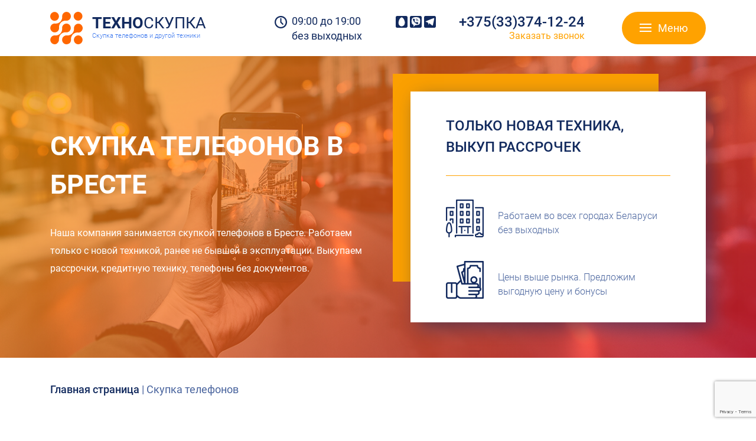

--- FILE ---
content_type: text/html; charset=UTF-8
request_url: https://brest.skupka-telefonov.net/skupka-telefonov/
body_size: 99188
content:

<!doctype html>

<html lang="ru-RU" prefix="og: http://ogp.me/ns#">
<head><meta http-equiv="Content-Type" content="text/html; charset=utf-8">
    <meta name="viewport" content="width=device-width, initial-scale=1.0">
    <link rel="pingback" href="https://brest.skupka-telefonov.net/xmlrpc.php">
    <title>Скупка телефонов Брест | Быстрый выкуп мобильных телефонов</title>

<!-- This site is optimized with the Yoast SEO plugin v10.0.1 - https://yoast.com/wordpress/plugins/seo/ -->
<meta name="description" content="Скупка телефонов в Бресте. Работаем только с новой техникой, ранее не бывшей в эксплуатации. Выкупаем рассрочки, кредитную технику."/>
<link rel="canonical" href="https://brest.skupka-telefonov.net/skupka-telefonov/" />
<meta property="og:locale" content="ru_RU" />
<meta property="og:type" content="article" />
<meta property="og:title" content="Скупка телефонов Брест | Быстрый выкуп мобильных телефонов" />
<meta property="og:description" content="Скупка телефонов в Бресте. Работаем только с новой техникой, ранее не бывшей в эксплуатации. Выкупаем рассрочки, кредитную технику." />
<meta property="og:url" content="https://brest.skupka-telefonov.net/skupka-telefonov/" />
<meta property="og:site_name" content="Техноскупка - скупка телефонов в Бресте" />
<meta property="og:image" content="https://brest.skupka-telefonov.net/wp-content/uploads/sites/7/2019/03/xiaomi.jpg" />
<meta property="og:image:secure_url" content="https://brest.skupka-telefonov.net/wp-content/uploads/sites/7/2019/03/xiaomi.jpg" />
<meta property="og:image:width" content="340" />
<meta property="og:image:height" content="470" />
<meta property="og:image:alt" content="Скупка мобильных телефонов в Бресте" />
<meta name="twitter:card" content="summary_large_image" />
<meta name="twitter:description" content="Скупка телефонов в Бресте. Работаем только с новой техникой, ранее не бывшей в эксплуатации. Выкупаем рассрочки, кредитную технику." />
<meta name="twitter:title" content="Скупка телефонов Брест | Быстрый выкуп мобильных телефонов" />
<meta name="twitter:image" content="https://brest.skupka-telefonov.net/wp-content/uploads/sites/7/2019/03/xiaomi.jpg" />
<script type='application/ld+json'>{"@context":"https://schema.org","@type":"BreadcrumbList","itemListElement":[{"@type":"ListItem","position":1,"item":{"@id":"https://brest.skupka-telefonov.net/","name":"\u0413\u043b\u0430\u0432\u043d\u0430\u044f \u0441\u0442\u0440\u0430\u043d\u0438\u0446\u0430"}},{"@type":"ListItem","position":2,"item":{"@id":"https://brest.skupka-telefonov.net/skupka-telefonov/","name":"\u0421\u043a\u0443\u043f\u043a\u0430 \u0442\u0435\u043b\u0435\u0444\u043e\u043d\u043e\u0432"}}]}</script>
<!-- / Yoast SEO plugin. -->

<link rel='stylesheet' id='wp-block-library-css'  href='https://brest.skupka-telefonov.net/wp-includes/css/dist/block-library/style.min.css?ver=5.1.19' type='text/css' media='all' />
<link rel='stylesheet' id='contact-form-7-css'  href='https://brest.skupka-telefonov.net/wp-content/plugins/contact-form-7/includes/css/styles.css?ver=5.1.1' type='text/css' media='all' />
<link rel='stylesheet' id='wppopups-base-css'  href='https://brest.skupka-telefonov.net/wp-content/plugins/wp-popups-lite/src/assets/css/wppopups-base.css?ver=2.1.4' type='text/css' media='all' />
<link rel='stylesheet' id='main-style-css'  href='https://brest.skupka-telefonov.net/wp-content/themes/shas-theme/css/main.min.css' type='text/css' media='all' />
<link rel='stylesheet' id='wpbs-style-css'  href='https://brest.skupka-telefonov.net/wp-content/themes/shas-theme/style.css' type='text/css' media='all' />

		<style type="text/css">.recentcomments a{display:inline !important;padding:0 !important;margin:0 !important;}</style>
		<link rel="icon" href="https://brest.skupka-telefonov.net/wp-content/uploads/sites/7/2019/02/logo.png" sizes="32x32" />
<link rel="icon" href="https://brest.skupka-telefonov.net/wp-content/uploads/sites/7/2019/02/logo.png" sizes="192x192" />
<link rel="apple-touch-icon-precomposed" href="https://brest.skupka-telefonov.net/wp-content/uploads/sites/7/2019/02/logo.png" />
<meta name="msapplication-TileImage" content="https://brest.skupka-telefonov.net/wp-content/uploads/sites/7/2019/02/logo.png" />

<!-- Global site tag (gtag.js) - Google Analytics -->
<script async src="https://www.googletagmanager.com/gtag/js?id=UA-137828553-1"></script>
<script>
  window.dataLayer = window.dataLayer || [];
  function gtag(){dataLayer.push(arguments);}
  gtag('js', new Date());

  gtag('config', 'UA-137828553-1');
</script>

</head>

<body class="page-template page-template-page-product page-template-page-product-php page page-id-191 wp-custom-logo">

<header class="header">
    <div class="container">
        <div class="row align-items-center">
            <div class="col-7 col-md-5 col-lg-4 pr-0 pr-sm-2">
                <div class="logo-block d-flex align-items-center" itemscope itemtype="http://schema.org/Organization">
                    <a href="https://brest.skupka-telefonov.net/" class="mr-2 mr-md-3 flex-shrink-0" itemprop="url">
                        <img src="https://brest.skupka-telefonov.net/wp-content/uploads/sites/7/2019/03/logo_new-1.svg" class="img-fluid" alt="Скупка техники" itemprop="logo" />                    </a>
                    <div class="logo-info">
                        <div class="logo-name"><span>ТЕХНО</span>СКУПКА</div>
                        <div class="logo-description">Скупка телефонов и другой техники</div>
                    </div>
                </div>
            </div>

            <div class="col-md-3 col-xl-2 d-none d-lg-flex">
                <div class="d-flex align-items-start work-time-block">
                    <svg xmlns="http://www.w3.org/2000/svg" class="mr-2 mt-1" width="21" height="21">
                        <g id="g3808" transform="matrix(1 0 0 .99881 -39.5 -39.428)">
                            <path d="M59.7 45.9c-1.1-2.6-3-4.5-5.6-5.6a10.6 10.6 0 0 0-8.2 0c-2.6 1.1-4.5 3-5.6 5.6-.5 1.3-.8 2.7-.8 4.1 0 1.4.3 2.8.8 4.1 1.1 2.6 3 4.5 5.6 5.6 1.3.6 2.7.8 4.1.8 1.4 0 2.8-.3 4.1-.8 2.6-1.1 4.5-3 5.6-5.6.6-1.3.8-2.7.8-4.1 0-1.4-.3-2.8-.8-4.1zm-5.6 11.3c-1.3.7-2.7 1.1-4.2 1.1-1.1 0-2.2-.2-3.2-.7-1-.4-1.9-1-2.6-1.8-.7-.7-1.3-1.6-1.8-2.7-.4-1-.6-2.1-.6-3.2 0-1.5.4-2.9 1.1-4.1.7-1.3 1.8-2.3 3-3 1.3-.7 2.7-1.1 4.1-1.1 1.5 0 2.9.4 4.2 1.1 1.3.7 2.3 1.8 3 3 .7 1.3 1.1 2.7 1.1 4.1 0 1.5-.4 2.9-1.1 4.2-.7 1.3-1.7 2.3-3 3.1z"
                                  id="path3804" fill="#122a5e"/>
                            <path d="M51.1 49.7v-5.5c0-.6-.5-1.1-1.1-1.1-.6 0-1.1.5-1.1 1.1V50.1c0 .3.1.6.3.8l3.3 3.3c.2.2.5.3.8.3.3 0 .6-.1.8-.3.4-.4.4-1.1 0-1.6z"
                                  id="path3806" fill="#122a5e"/>
                        </g>
                    </svg>
                    <div class="work-time">09:00 до 19:00<br /> без выходных</div>
                </div>
            </div>

            <div class="d-none d-lg-block col-md-411 col-lg-3 col-xl-4">
                <div class="d-flex justify-content-around align-items-start">
                    <div class="soc-icons mr-2 d-none d-xl-block">
                                                    <a href="tel:+375333741224" class="soc-item soc-phone">
                                <svg xmlns="http://www.w3.org/2000/svg" width="20" height="20" fill="#122a5e">
                                    <path d="M2.5 0h15C18.9 0 20 1.1 20 2.5v15c0 1.4-1.1 2.5-2.5 2.5h-15C1.1 20 0 18.9 0 17.5v-15C0 1.1 1.1 0 2.5 0zm3.9 16.1c2.9 2.8 7.8 1.3 8.8-2.7.6-2.3.1-4.5-.8-6.6-.5-1.3-1.3-2.5-2.3-3.4-1.4-1.3-2.7-1.3-4 0-1.9 1.8-2.8 4-3.2 6.5-.1.5-.1 1-.1 1.8-.2 1.6.3 3.2 1.6 4.4z"
                                    />
                                </svg>
                            </a>
                                                                            <a href="viber://add?number=375333741224" target="_blank" class="soc-item soc-viber">
                                <svg xmlns="http://www.w3.org/2000/svg" width="20" height="20" fill="#122a5e">
                                    <g transform="translate(-40 -40)">
                                        <path d="M50.8 46.6c-.2 0-.3 0-.4.2 0 .2.1.2.3.3.5.1.8.4.9.9 0 .2.1.4.3.3.2 0 .2-.2.2-.4 0-.5-.7-1.3-1.3-1.3z"/>
                                        <path d="M50.3 44.9c1.4.2 2.6.8 3.2 2.2.3.6.4 1.2.4 1.8 0 .2 0 .3.3.3.2 0 .2-.2.2-.3v-.2c0-2.2-1.8-4.1-4-4.2-.2 0-.6-.1-.6.2-.1.2.3.1.5.2z"/>
                                        <path d="M52.7 48.5c0 .1.1.3.2.3.2 0 .2-.2.2-.3v-.3c0-.3-.1-.6-.2-.9-.5-1-1.3-1.6-2.5-1.7-.2 0-.4-.1-.4.2-.1.3.2.3.3.3.2 0 .4.1.5.1 1 .3 1.6.9 1.7 1.9.2.1.2.2.2.4z"/>
                                        <path d="M54.1 51.5c-.4-.3-.9-.7-1.4-1-.6-.4-1-.3-1.5.2-.3.4-.6.5-1 .3-1-.4-1.7-1.1-2.2-2.1-.3-.7-.3-1 .3-1.4.4-.4.5-.6.2-1.1-.3-.6-.7-1.1-1.2-1.6-.2-.2-.4-.4-.7-.3-.8.1-1.5.8-1.5 1.7v.3c.1.2.1.4.2.6 1.3 3 3.5 5.1 6.4 6.5 1 .5 2.1.1 2.5-1 .3-.4.3-.8-.1-1.1z"/>
                                        <path d="M57.5 40h-15c-1.4 0-2.5 1.1-2.5 2.5v15c0 1.4 1.1 2.5 2.5 2.5h15c1.4 0 2.5-1.1 2.5-2.5v-15c0-1.4-1.1-2.5-2.5-2.5zm-.4 11.7c-.4 1.8-1.5 2.9-3.2 3.3-1.4.3-2.7.5-4.1.5-.6 0-1.1.1-1.4.6-.6.6-1.1 1.2-1.6 1.9-.1.1-.2.3-.4.3-.2-.1-.1-.3-.1-.5v-1.1c.3-1.1-.2-1.7-1.2-2.2-1.3-.6-1.8-1.8-2.1-3.1-.4-1.8-.3-3.6.1-5.4.4-1.9 1.6-3 3.4-3.5 2.7-.8 5.4-.7 8.1.2 1.4.5 2.3 1.5 2.7 3 .2 1.9.2 3.9-.2 6z"/>
                                    </g>
                                </svg>
                            </a>
                                                                            <a href="https://t.me/skupka_telefonov" target="_blank"
                               class="soc-item soc-telegram">
                                <svg xmlns="http://www.w3.org/2000/svg" width="20" height="20" fill="#122a5e">
                                    <path d="M17.5 0h-15C1.1 0 0 1.1 0 2.5v15C0 18.9 1.1 20 2.5 20h15c1.4 0 2.5-1.1 2.5-2.5v-15C20 1.1 18.9 0 17.5 0zm-.3 4.3c-.2 1.5-.5 2.9-.8 4.3-.5 2.3-.9 4.5-1.4 6.8-.2.9-.8 1.1-1.5.5l-2.7-2.1c-.8-.5-1.5-1.1-2.3-1.7-.1 1-.2 2-.4 2.9 0 .1.1.3-.1.4-.2 0-.2-.2-.2-.3-.3-.8-.5-1.7-.8-2.5-.1-.2-.1-.3-.2-.5-.1-.8-.5-1.1-1.3-1.3-.7-.2-1.3-.4-1.9-.6-.1 0-.3-.1-.4-.2-.2-.1-.4-.2-.4-.5s.2-.4.4-.5c1-.4 2-.9 3-1.3 3.2-1.4 6.4-2.6 9.7-3.8.2-.1.4-.1.5-.2.6-.1.8.1.8.6z"/>
                                </svg>
                            </a>
                                            </div>
                    <div class="phone-block text-right">
                                                    <a href="tel:+375333741224"
                               class="phone-number">+375(33)374-12-24</a><br/>
                                                                            <a href="#" class="callme">Заказать звонок</a>
                                            </div>
                </div>
            </div>
            <div class="col-5 col-md-7 col-lg-2 text-right">
                <button class="phone-popup d-lg-none">
                    <img src="https://brest.skupka-telefonov.net/wp-content/themes/shas-theme/images/mob_phone.png" alt="">
                </button>
                <button class="btn btn-menu">
                    <span class="gamb">
                        <span></span>
                        <span></span>
                        <span></span>
                    </span>
                    <span class="d-none d-md-inline-block">Меню</span>
                </button>
            </div>
        </div>
    </div>
            <div class="menu-overlay">
            <div class="main-menu">
                <button class="menu-close">
                    <svg xmlns="http://www.w3.org/2000/svg" width="22" height="22">
                        <path d="M14.484 11.025l6.77-6.785c.995-.997.995-2.494 0-3.492-.996-.997-2.49-.997-3.485 0L11 7.533 4.23.748c-.995-.997-2.488-.997-3.483 0-.996.998-.996 2.495 0 3.492l6.769 6.785-6.77 6.785c-.995.997-.995 2.494 0 3.492A2.329 2.329 0 0 0 2.44 22c.597 0 1.294-.2 1.692-.698l6.77-6.785 6.769 6.785a2.329 2.329 0 0 0 1.692.698c.597 0 1.294-.2 1.692-.698.996-.998.996-2.495 0-3.492z"
                              fill="#122a5e" stroke-width=".997"/>
                    </svg>
                </button>
                <ul id="menu-glavnoe-menyu" class="ul-menu"><li id="menu-item-16" class="menu-item menu-item-type-custom menu-item-object-custom menu-item-16"><a href="/">Главная</a></li>
<li id="menu-item-18" class="menu-item menu-item-type-custom menu-item-object-custom current-menu-ancestor current-menu-parent menu-item-has-children menu-item-18"><a href="#">Скупка техники</a>
<ul class="sub-menu">
	<li id="menu-item-22" class="menu-item menu-item-type-custom menu-item-object-custom current-menu-item menu-item-22 active"><a href="/skupka-telefonov/" aria-current="page">Скупка телефонов</a></li>
	<li id="menu-item-23" class="menu-item menu-item-type-custom menu-item-object-custom menu-item-23"><a href="/skupka-noutbukov/">Скупка ноутбуков и планшетов</a></li>
	<li id="menu-item-24" class="menu-item menu-item-type-custom menu-item-object-custom menu-item-24"><a href="/skupka-fotoapparatov/">Скупка фотоаппаратов</a></li>
	<li id="menu-item-25" class="menu-item menu-item-type-custom menu-item-object-custom menu-item-25"><a href="/skupka-televizorov/">Скупка телевизоров</a></li>
</ul>
</li>
<li id="menu-item-251" class="menu-item menu-item-type-post_type menu-item-object-page menu-item-251"><a href="https://brest.skupka-telefonov.net/o-kompanii/">О компании</a></li>
<li id="menu-item-250" class="menu-item menu-item-type-post_type menu-item-object-page menu-item-250"><a href="https://brest.skupka-telefonov.net/kontakty/">Контакты</a></li>
</ul>            </div>
        </div>
    </header>
<div class="phone-popup-block"></div>

    <section class="main-block" style="background-image: url(https://brest.skupka-telefonov.net/wp-content/uploads/sites/7/2019/03/1.jpg)">
        <div class="main-block-gradient"></div>
        <div class="container">
            <div class="row align-items-center">
                <div class="col-lg-6">
                    <h1 class="main-h1">
                        СКУПКА ТЕЛЕФОНОВ В БРЕСТЕ                    </h1>
                    <p class="main-info">
                        Наша компания занимается скупкой телефонов в Бресте. Работаем только с новой техникой, ранее не бывшей в эксплуатации. Выкупаем рассрочки, кредитную технику, телефоны без документов.                    </p>
                </div>
                <div class="col-lg-6" id="copy-plash">
                    <div class="main-plash-container">
                        <div class="main-plash">
                            <div class="main-plash-title">
                                ТОЛЬКО НОВАЯ ТЕХНИКА, ВЫКУП РАССРОЧЕК                            </div>
                            <div class="main-plash-item d-flex align-items-end">
                                <img src="https://brest.skupka-telefonov.net/wp-content/uploads/sites/7/2019/02/i1.png" class="mr-4" alt="Работаем во всех городах Беларуси без выходных" title="Работаем во всех городах Беларуси без выходных">
                                Работаем во всех городах Беларуси без выходных                            </div>
                            <div class="main-plash-item d-flex align-items-end">
                                <img src="https://brest.skupka-telefonov.net/wp-content/uploads/sites/7/2019/02/i2.png" class="mr-4" alt="Цены выше рынка. Предложим выгодную цену и бонусы" title="Цены выше рынка. Предложим выгодную цену и бонусы">
                                Цены выше рынка. Предложим выгодную цену и бонусы                            </div>
                        </div>
                    </div>
                </div>
            </div>
        </div>
    </section>
    <div id="past-plash" class="container"></div>

    <section class="breadcrumbs">
        <div class="container">
            <p id="breadcrumbs"><span><span><a href="https://brest.skupka-telefonov.net/" >Главная страница</a> | <span class="breadcrumb_last">Скупка телефонов</span></span></span></p><!-- <div class="kama_breadcrumbs" itemscope itemtype="http://schema.org/BreadcrumbList"><span itemprop="itemListElement" itemscope itemtype="http://schema.org/ListItem"><a href="https://brest.skupka-telefonov.net" itemprop="item"><span itemprop="name">Главная</span></a></span><span class="kb_sep"> | </span>
<span class="kb_title">Скупка телефонов</span></div> // Изначальные хлебные крошки -->
        </div>
    </section>

    <section class="features">
        <div class="container">
            <h2 class="block-title">Преимущества работы с нами</h2>

            <div class="row no-gutters">
                <div class="col-lg-6 d-flex align-items-end feature-item feature-item1"
                     style="background-image: url(https://brest.skupka-telefonov.net/wp-content/uploads/sites/7/2019/03/2.jpg)">
                    <div class="feature-item-gradient feature-item-gradient1"></div>
                    <div class="feature-inner">
                        <h3 class="feature-title">Выезд к клиенту</h3>
                        <p class="feature-description">Мы ценим время наших клиентов, поэтому курьер готов выехать сразу же после телефонного звонка. Мы наладили все процесс выкупа техники таким образом, чтобы сделать его максимально быстрым и удобным.</p>
                    </div>
                </div>
                <div class="col-lg-6">
                    <div class="row no-gutters">
                        <div class="col-6 feature-item feature-item2"
                             style="background-image: url()">
                            <div class="feature-item-gradient feature-item-gradient2"></div>
                            <div class="feature-inner">
                                <h3 class="feature-title">Расчет наличными</h3>
                                <p class="feature-description">Расчет с клиентом производится наличными денежными средствами в момент совершения сделки.</p>
                            </div>
                        </div>
                        <div class="col-6 feature-item feature-item2"
                             style="background-image: url()">
                            <div class="feature-item-gradient feature-item-gradient3"></div>
                            <div class="feature-inner">
                                <h3 class="feature-title">Деньги за 30 минут</h3>
                                <p class="feature-description">Главное - оперативность! Никаких отлагательств, вы можете получить деньги за 30 минут с момента общения с нашим менеджером.</p>
                            </div>
                        </div>
                    </div>
                    <div class="feature-item feature-item4"
                         style="background-image: url(https://brest.skupka-telefonov.net/wp-content/uploads/sites/7/2019/03/3.jpg)">
                        <div class="feature-item-gradient feature-item-gradient4"></div>
                        <div class="feature-inner">
                            <h3 class="feature-title">Высокие цены на выкуп</h3>
                            <p class="feature-description">Гарантируем, что у нас вы получите более высокое ценовое предложение по сравнению с другими в городе и области.</p>
                        </div>
                    </div>
                </div>
            </div>
        </div>
    </section>

        <section class="socials-block">
        <div class="container">
            <div class="row align-items-center">
                <div class="col-xl-5 col-lg-6 d-none d-lg-block">

                    <div class="socials-images">
                        <div class="social-with-gradient">
                            <img src="https://brest.skupka-telefonov.net/wp-content/themes/shas-theme/images/soc_im1.jpg"
                                 class="d-none d-xl-block" alt="получите бонус 10 рублей при продаже техники" title="получите бонус 10 рублей при продаже техники">
                            <img src="https://brest.skupka-telefonov.net/wp-content/themes/shas-theme/images/soc_im3.jpg"
                                 class="d-xl-none" alt="получите бонус 10 рублей при продаже техники" title="получите бонус 10 рублей при продаже техники">
                            <span></span>
                        </div>
                        <img src="https://brest.skupka-telefonov.net/wp-content/themes/shas-theme/images/soc_im2.jpg"
                             class="social-main-img" alt="получите бонус 10 рублей при продаже техники" title="получите бонус 10 рублей при продаже техники">
                    </div>

                </div>
                <div class="col-xl-7 col-lg-6">
                    <h2 class="social-title">Вступайте в наши группы в социальных сетях </h2>
                    <div class="social-description">получите бонус 10 рублей при продаже техники</div>
                                            <div class="social-items">
                                                            <a href="https://ok.ru/" class="social-item">
                                    <img src="https://brest.skupka-telefonov.net/wp-content/uploads/sites/7/2019/02/soc1.png" class="img-fluid" alt="Скупка техники в социальных сетях" title="Скупка техники в социальных сетях">
                                </a>
                                                            <a href="https://vk.com/skupka_telefonov_brest" class="social-item">
                                    <img src="https://brest.skupka-telefonov.net/wp-content/uploads/sites/7/2019/02/soc2.png" class="img-fluid" alt="Скупка техники в социальных сетях" title="Скупка техники в социальных сетях">
                                </a>
                                                            <a href="https://www.facebook.com/" class="social-item">
                                    <img src="https://brest.skupka-telefonov.net/wp-content/uploads/sites/7/2019/02/soc3.png" class="img-fluid" alt="Скупка техники в социальных сетях" title="Скупка техники в социальных сетях">
                                </a>
                                                    </div>
                                    </div>
            </div>
        </div>
    </section>

    <section class="buyes">
        <div class="container">
            <h2 class="block-title">Мы скупаем:</h2>

            
                <div class="buy-accordion-block">

                    <div class="buy-accordion-head"
                         data-tab="#product_1">Xiaomi</div>
                    <div class="buy-accordion-body" id="product_1">
                        <div class="row no-gutters">
                            <div class="col-md-5">
                                <div class="buy-accordion-img p-4 text-center">
                                    <img src="https://brest.skupka-telefonov.net/wp-content/uploads/sites/7/2019/03/xiaomi.jpg" alt="" class="img-fluid">
                                </div>
                            </div>
                            <div class="col-md-7">
                                <div class="p-4 pt-0-mob">
                                    <div class="buy-accordion-sub">Скупка мобильных телефонов Xiaomi</div>
                                                                            <div class="row buy-accordion-items">
                                                                                            <div class="col-lg-6">
                                                    <div class="buy-accordion-item">
                                                        Xiaomi Poco X3                                                    </div>
                                                </div>
                                                                                            <div class="col-lg-6">
                                                    <div class="buy-accordion-item">
                                                        Xiaomi Redmi 9                                                    </div>
                                                </div>
                                                                                            <div class="col-lg-6">
                                                    <div class="buy-accordion-item">
                                                        Xiaomi Redmi 9A                                                    </div>
                                                </div>
                                                                                            <div class="col-lg-6">
                                                    <div class="buy-accordion-item">
                                                        Xiaomi Redmi 9C                                                    </div>
                                                </div>
                                                                                            <div class="col-lg-6">
                                                    <div class="buy-accordion-item">
                                                        Xiaomi Redmi Note 9                                                    </div>
                                                </div>
                                                                                            <div class="col-lg-6">
                                                    <div class="buy-accordion-item">
                                                        Xiaomi Redmi Note 9 Pro                                                    </div>
                                                </div>
                                                                                            <div class="col-lg-6">
                                                    <div class="buy-accordion-item">
                                                        Xiaomi Redmi Note 9S                                                    </div>
                                                </div>
                                                                                            <div class="col-lg-6">
                                                    <div class="buy-accordion-item">
                                                        и другие модели бренда...                                                    </div>
                                                </div>
                                                                                    </div>
                                                                    </div>
                            </div>
                        </div>
                    </div>

                </div>

            
                <div class="buy-accordion-block">

                    <div class="buy-accordion-head"
                         data-tab="#product_2">Samsung</div>
                    <div class="buy-accordion-body" id="product_2">
                        <div class="row no-gutters">
                            <div class="col-md-5">
                                <div class="buy-accordion-img p-4 text-center">
                                    <img src="https://brest.skupka-telefonov.net/wp-content/uploads/sites/7/2019/03/samsung.jpg" alt="" class="img-fluid">
                                </div>
                            </div>
                            <div class="col-md-7">
                                <div class="p-4 pt-0-mob">
                                    <div class="buy-accordion-sub">Скупка мобильных телефонов Samsung</div>
                                                                            <div class="row buy-accordion-items">
                                                                                            <div class="col-lg-6">
                                                    <div class="buy-accordion-item">
                                                        Samsung Galaxy А02s                                                    </div>
                                                </div>
                                                                                            <div class="col-lg-6">
                                                    <div class="buy-accordion-item">
                                                        Samsung Galaxy A11                                                    </div>
                                                </div>
                                                                                            <div class="col-lg-6">
                                                    <div class="buy-accordion-item">
                                                        Samsung Galaxy A12                                                    </div>
                                                </div>
                                                                                            <div class="col-lg-6">
                                                    <div class="buy-accordion-item">
                                                        Samsung Galaxy A21s                                                    </div>
                                                </div>
                                                                                            <div class="col-lg-6">
                                                    <div class="buy-accordion-item">
                                                        Samsung Galaxy A31                                                    </div>
                                                </div>
                                                                                            <div class="col-lg-6">
                                                    <div class="buy-accordion-item">
                                                        Samsung Galaxy A41                                                    </div>
                                                </div>
                                                                                            <div class="col-lg-6">
                                                    <div class="buy-accordion-item">
                                                        Samsung Galaxy A51                                                    </div>
                                                </div>
                                                                                            <div class="col-lg-6">
                                                    <div class="buy-accordion-item">
                                                        Samsung Galaxy A71                                                    </div>
                                                </div>
                                                                                            <div class="col-lg-6">
                                                    <div class="buy-accordion-item">
                                                        Samsung Galaxy M31                                                    </div>
                                                </div>
                                                                                            <div class="col-lg-6">
                                                    <div class="buy-accordion-item">
                                                        Samsung Galaxy M51                                                    </div>
                                                </div>
                                                                                            <div class="col-lg-6">
                                                    <div class="buy-accordion-item">
                                                        Samsung Galaxy Note 20                                                    </div>
                                                </div>
                                                                                            <div class="col-lg-6">
                                                    <div class="buy-accordion-item">
                                                        Samsung Galaxy S20                                                    </div>
                                                </div>
                                                                                            <div class="col-lg-6">
                                                    <div class="buy-accordion-item">
                                                        Samsung Galaxy S20 FE                                                    </div>
                                                </div>
                                                                                            <div class="col-lg-6">
                                                    <div class="buy-accordion-item">
                                                        Samsung Galaxy S20 Ultra                                                    </div>
                                                </div>
                                                                                            <div class="col-lg-6">
                                                    <div class="buy-accordion-item">
                                                        Samsung Galaxy S20+                                                    </div>
                                                </div>
                                                                                            <div class="col-lg-6">
                                                    <div class="buy-accordion-item">
                                                        Samsung Galaxy Z Flip                                                    </div>
                                                </div>
                                                                                            <div class="col-lg-6">
                                                    <div class="buy-accordion-item">
                                                        Samsung Galaxy Z Fold2                                                    </div>
                                                </div>
                                                                                            <div class="col-lg-6">
                                                    <div class="buy-accordion-item">
                                                        и другие модели бренда...                                                    </div>
                                                </div>
                                                                                    </div>
                                                                    </div>
                            </div>
                        </div>
                    </div>

                </div>

            
                <div class="buy-accordion-block">

                    <div class="buy-accordion-head"
                         data-tab="#product_3">Apple</div>
                    <div class="buy-accordion-body" id="product_3">
                        <div class="row no-gutters">
                            <div class="col-md-5">
                                <div class="buy-accordion-img p-4 text-center">
                                    <img src="https://brest.skupka-telefonov.net/wp-content/uploads/sites/7/2019/03/Apple.jpg" alt="" class="img-fluid">
                                </div>
                            </div>
                            <div class="col-md-7">
                                <div class="p-4 pt-0-mob">
                                    <div class="buy-accordion-sub">Скупка мобильных телефонов Apple</div>
                                                                            <div class="row buy-accordion-items">
                                                                                            <div class="col-lg-6">
                                                    <div class="buy-accordion-item">
                                                        Apple iPhone 11                                                    </div>
                                                </div>
                                                                                            <div class="col-lg-6">
                                                    <div class="buy-accordion-item">
                                                        Apple iPhone 11 Pro                                                    </div>
                                                </div>
                                                                                            <div class="col-lg-6">
                                                    <div class="buy-accordion-item">
                                                        Apple iPhone 11 Pro Max                                                    </div>
                                                </div>
                                                                                            <div class="col-lg-6">
                                                    <div class="buy-accordion-item">
                                                        Apple iPhone 12                                                    </div>
                                                </div>
                                                                                            <div class="col-lg-6">
                                                    <div class="buy-accordion-item">
                                                        Apple iPhone 12 mini                                                    </div>
                                                </div>
                                                                                            <div class="col-lg-6">
                                                    <div class="buy-accordion-item">
                                                        Apple iPhone 12 Pro                                                    </div>
                                                </div>
                                                                                            <div class="col-lg-6">
                                                    <div class="buy-accordion-item">
                                                        Apple iPhone 12 Pro Max                                                    </div>
                                                </div>
                                                                                            <div class="col-lg-6">
                                                    <div class="buy-accordion-item">
                                                        Apple iPhone SE (2020)                                                    </div>
                                                </div>
                                                                                            <div class="col-lg-6">
                                                    <div class="buy-accordion-item">
                                                        Apple iPhone XR                                                    </div>
                                                </div>
                                                                                            <div class="col-lg-6">
                                                    <div class="buy-accordion-item">
                                                        и другие модели бренда...                                                    </div>
                                                </div>
                                                                                    </div>
                                                                    </div>
                            </div>
                        </div>
                    </div>

                </div>

            
                <div class="buy-accordion-block">

                    <div class="buy-accordion-head"
                         data-tab="#product_4">Huawei</div>
                    <div class="buy-accordion-body" id="product_4">
                        <div class="row no-gutters">
                            <div class="col-md-5">
                                <div class="buy-accordion-img p-4 text-center">
                                    <img src="https://brest.skupka-telefonov.net/wp-content/uploads/sites/7/2019/03/huawei.jpg" alt="" class="img-fluid">
                                </div>
                            </div>
                            <div class="col-md-7">
                                <div class="p-4 pt-0-mob">
                                    <div class="buy-accordion-sub">Скупка мобильных телефонов Huawei</div>
                                                                            <div class="row buy-accordion-items">
                                                                                            <div class="col-lg-6">
                                                    <div class="buy-accordion-item">
                                                        Huawei P Smart 2021                                                    </div>
                                                </div>
                                                                                            <div class="col-lg-6">
                                                    <div class="buy-accordion-item">
                                                        Huawei P30 lite                                                    </div>
                                                </div>
                                                                                            <div class="col-lg-6">
                                                    <div class="buy-accordion-item">
                                                        Huawei P40                                                    </div>
                                                </div>
                                                                                            <div class="col-lg-6">
                                                    <div class="buy-accordion-item">
                                                        Huawei P40 lite                                                    </div>
                                                </div>
                                                                                            <div class="col-lg-6">
                                                    <div class="buy-accordion-item">
                                                        Huawei P40 lite E                                                    </div>
                                                </div>
                                                                                            <div class="col-lg-6">
                                                    <div class="buy-accordion-item">
                                                        Huawei P40 Pro                                                    </div>
                                                </div>
                                                                                            <div class="col-lg-6">
                                                    <div class="buy-accordion-item">
                                                        Huawei Y5p                                                    </div>
                                                </div>
                                                                                            <div class="col-lg-6">
                                                    <div class="buy-accordion-item">
                                                        Huawei Y6p                                                    </div>
                                                </div>
                                                                                            <div class="col-lg-6">
                                                    <div class="buy-accordion-item">
                                                        Huawei Y8p                                                    </div>
                                                </div>
                                                                                            <div class="col-lg-6">
                                                    <div class="buy-accordion-item">
                                                        и другие модели бренда...                                                    </div>
                                                </div>
                                                                                    </div>
                                                                    </div>
                            </div>
                        </div>
                    </div>

                </div>

            
                <div class="buy-accordion-block">

                    <div class="buy-accordion-head"
                         data-tab="#product_5">Honor</div>
                    <div class="buy-accordion-body" id="product_5">
                        <div class="row no-gutters">
                            <div class="col-md-5">
                                <div class="buy-accordion-img p-4 text-center">
                                    <img src="https://brest.skupka-telefonov.net/wp-content/uploads/sites/7/2021/02/honor2020.jpg" alt="" class="img-fluid">
                                </div>
                            </div>
                            <div class="col-md-7">
                                <div class="p-4 pt-0-mob">
                                    <div class="buy-accordion-sub">Скупка мобильных телефонов Honor</div>
                                                                            <div class="row buy-accordion-items">
                                                                                            <div class="col-lg-6">
                                                    <div class="buy-accordion-item">
                                                        Honor 10X Lite                                                    </div>
                                                </div>
                                                                                            <div class="col-lg-6">
                                                    <div class="buy-accordion-item">
                                                        Honor 30                                                    </div>
                                                </div>
                                                                                            <div class="col-lg-6">
                                                    <div class="buy-accordion-item">
                                                        Honor 30i                                                    </div>
                                                </div>
                                                                                            <div class="col-lg-6">
                                                    <div class="buy-accordion-item">
                                                        Honor 9A                                                    </div>
                                                </div>
                                                                                            <div class="col-lg-6">
                                                    <div class="buy-accordion-item">
                                                        Honor 9C                                                    </div>
                                                </div>
                                                                                            <div class="col-lg-6">
                                                    <div class="buy-accordion-item">
                                                        Honor 9C                                                    </div>
                                                </div>
                                                                                            <div class="col-lg-6">
                                                    <div class="buy-accordion-item">
                                                        Honor 9S                                                    </div>
                                                </div>
                                                                                            <div class="col-lg-6">
                                                    <div class="buy-accordion-item">
                                                        Honor 9X Lite                                                    </div>
                                                </div>
                                                                                            <div class="col-lg-6">
                                                    <div class="buy-accordion-item">
                                                        и другие модели бренда...                                                    </div>
                                                </div>
                                                                                    </div>
                                                                    </div>
                            </div>
                        </div>
                    </div>

                </div>

            
                <div class="buy-accordion-block">

                    <div class="buy-accordion-head"
                         data-tab="#product_6">Другие производители</div>
                    <div class="buy-accordion-body" id="product_6">
                        <div class="row no-gutters">
                            <div class="col-md-5">
                                <div class="buy-accordion-img p-4 text-center">
                                    <img src="https://brest.skupka-telefonov.net/wp-content/uploads/sites/7/2019/03/sony.jpg" alt="" class="img-fluid">
                                </div>
                            </div>
                            <div class="col-md-7">
                                <div class="p-4 pt-0-mob">
                                    <div class="buy-accordion-sub">Скупка мобильных телефонов других производителей</div>
                                                                            <div class="row buy-accordion-items">
                                                                                            <div class="col-lg-6">
                                                    <div class="buy-accordion-item">
                                                        Meizu                                                    </div>
                                                </div>
                                                                                            <div class="col-lg-6">
                                                    <div class="buy-accordion-item">
                                                        Nokia                                                    </div>
                                                </div>
                                                                                            <div class="col-lg-6">
                                                    <div class="buy-accordion-item">
                                                        Sony                                                    </div>
                                                </div>
                                                                                            <div class="col-lg-6">
                                                    <div class="buy-accordion-item">
                                                        Asus                                                    </div>
                                                </div>
                                                                                            <div class="col-lg-6">
                                                    <div class="buy-accordion-item">
                                                        OnePlus                                                    </div>
                                                </div>
                                                                                            <div class="col-lg-6">
                                                    <div class="buy-accordion-item">
                                                        Acer                                                    </div>
                                                </div>
                                                                                            <div class="col-lg-6">
                                                    <div class="buy-accordion-item">
                                                        Lenovo                                                    </div>
                                                </div>
                                                                                            <div class="col-lg-6">
                                                    <div class="buy-accordion-item">
                                                        LG                                                    </div>
                                                </div>
                                                                                            <div class="col-lg-6">
                                                    <div class="buy-accordion-item">
                                                        Oppo                                                    </div>
                                                </div>
                                                                                            <div class="col-lg-6">
                                                    <div class="buy-accordion-item">
                                                        Homtom                                                    </div>
                                                </div>
                                                                                            <div class="col-lg-6">
                                                    <div class="buy-accordion-item">
                                                        и телефоны других производителей                                                    </div>
                                                </div>
                                                                                    </div>
                                                                    </div>
                            </div>
                        </div>
                    </div>

                </div>

            
        </div>
    </section>

    <section class="form-block">
                <div class="container flex-nowrap flex-md-wrap">
            <h2 class="form-title">ПРОДАТЬ ТЕЛЕФОН ПРЯМО СЕЙЧАС</h2>
            <div class="form-container">
                <div role="form" class="wpcf7" id="wpcf7-f5-o1" lang="ru-RU" dir="ltr">
<div class="screen-reader-response"></div>
<form action="/skupka-telefonov/#wpcf7-f5-o1" method="post" class="wpcf7-form" novalidate="novalidate">
<div style="display: none;">
<input type="hidden" name="_wpcf7" value="5" />
<input type="hidden" name="_wpcf7_version" value="5.1.1" />
<input type="hidden" name="_wpcf7_locale" value="ru_RU" />
<input type="hidden" name="_wpcf7_unit_tag" value="wpcf7-f5-o1" />
<input type="hidden" name="_wpcf7_container_post" value="0" />
<input type="hidden" name="g-recaptcha-response" value="" />
</div>
<div class="form-cf7 d-flex align-items-end justify-content-center flex-lg-nowrap flex-wrap">
<div class="d-flex align-items-end justify-content-center">
<div class="form-item form-name">
<label class="form-label">Имя</label><span class="wpcf7-form-control-wrap text-315"><input type="text" name="text-315" value="" size="40" class="wpcf7-form-control wpcf7-text form-input" aria-invalid="false" /></span>
</div>
<div class="form-item form-phone">
<label class="form-label">Телефон <span class="text-danger">*</span></label><span class="wpcf7-form-control-wrap text-316"><input type="text" name="text-316" value="" size="40" class="wpcf7-form-control wpcf7-text wpcf7-validates-as-required masska form-input" aria-required="true" aria-invalid="false" /></span>
</div>
</div>
<div class="form-item form-what">
<label class="form-label">Что хотите продать</label><span class="wpcf7-form-control-wrap text-317"><input type="text" name="text-317" value="" size="40" class="wpcf7-form-control wpcf7-text form-input" aria-invalid="false" /></span>
</div>
<div class="form-item">
<input type="submit" value="Отправить заявку" class="wpcf7-form-control wpcf7-submit btn btn-form" />
</div>
</div>
<div class="wpcf7-response-output wpcf7-display-none"></div></form></div>            </div>
            <div class="form-info d-flex align-items-center justify-content-center flex-lg-nowrap flex-wrap">
                <div class="form-info-text">
                    или свяжитесь с нами:                </div>
                <div class="form-info-contacts d-flex align-items-center">
                    <div class="form-info-soc">
                                                    <a href="tel:+375333741224" class="">
                                <img src="https://brest.skupka-telefonov.net/wp-content/themes/shas-theme/images/egg1.png" alt="">
                            </a>
                                                                            <a href="viber://add?number=375333741224" target="_blank" class="">
                                <img src="https://brest.skupka-telefonov.net/wp-content/themes/shas-theme/images/viber1.png" alt="">
                            </a>
                                                                            <a href="https://t.me/skupka_telefonov" target="_blank"
                               class="">
                                <img src="https://brest.skupka-telefonov.net/wp-content/themes/shas-theme/images/telegram1.png" alt="">
                            </a>
                                            </div>
                    <div class="form-info-phone">
                                                    <a href="tel:+375333741224">+375(33)374-12-24</a>
                            <br/>
                                            </div>
                </div>
            </div>
        </div>

    </section>

    <section class="buyes">
        <div class="container">
            <h2 class="block-title">В каких случаях скупка телефонов может быть полезна в Бресте</h2>
            <div class="seo-description"><p style="text-align: justify;">Что делать, если вам необходимы деньги и очень срочно? Например, для того, чтобы купить подарок на неожиданную свадьбу друга или для того, чтобы заплатить за квартиру после увольнения с работы? Вы скажите, что можно обратиться за помощью к родственникам или в микрофинансовую организацию. Но подумайте: в первом случае вы рискуете испортить взаимоотношения с близкими, а во втором случае – попасть в самую что ни на есть настоящую «долговую яму».</p>
<p style="text-align: justify;">Существует более выгодный и быстрый способ решить проблему. Это – <strong>скупка телефонов в Бресте</strong>, которую предлагает наша компания.</p>
<p style="text-align: justify;"><strong>Особенности скупки техники</strong></p>
<p style="text-align: justify;">Помимо телефонов принимаются:</p>
<ul>
<li style="text-align: left;">планшеты;</li>
<li style="text-align: left;">фотоаппараты;</li>
<li style="text-align: left;">другая техника.</li>
</ul>
<p style="text-align: justify;">Единственное требование – товар должен быть абсолютно новым, т.е. никем не использованным и вместе с аксессуарами (наушниками, зарядным устройством и т.д.), коробкой.</p>
<p style="text-align: justify;">Причем не важно, как именно была совершена покупка – за полную стоимость, в рассрочку или кредит. Не имеет значение и цена – мы скупаем технику всех производителей и марок.</p>
<p style="text-align: justify;"><strong>Что выделяет нас среди конкурентов?</strong></p>
<p style="text-align: left;">Во-первых, официальный статус. Пользуясь услугой <strong>скупки телефонов</strong> и планшетов в нашем сервисе, вы защищаете себя от мошенников.</p>
<p style="text-align: left;">Во-вторых, самые высокие цены в Бресте и Брестской области. Плюс мы предоставляем бонусы всем клиентам – и постоянным, и новым.</p>
<p style="text-align: left;">В-третьих, понятная для обычного человека схема скупки. В ней нет никаких подводных камней. Позвоните или напишите менеджеру, и он ответит на все вопросы.</p>
<p style="text-align: justify;"><strong>Цена скупки телефонов</strong></p>
<p style="text-align: justify;">Она определяется на основании нескольких критериев. Все приводить не будем, только основные. Их два – производитель и марка. Согласитесь, что флагман от торговой марки Apple не может стоить дешевле, чем смартфон от китайского бренда.</p>
<p style="text-align: justify;">Хотите получить более подробную информацию? Тогда наберите номер телефона, который указан на сайте, прямо сейчас! Или отправьте сообщение в одну из социальных сетей. Наш сотрудник с радостью ответит на все интересующие вопросы.</p>
</div>
        </div>
    </section>

        <section class="schema-block">
        <div class="container">
            <h2 class="form-title">Скупка техники - как быстро получить деньги?</h2>

                            <div class="row">
                                            <div class="col-6 col-xl-3 mt-2 mb-md-4 schema-item-p">
                            <div class="schema-item text-center">
                                <div class="schema-images d-flex align-items-center justify-content-center">
                                    <img src="https://brest.skupka-telefonov.net/wp-content/uploads/sites/7/2019/02/s1.png" class="img-fluid" alt="Свяжитесь с нами" title="Свяжитесь с нами">
                                    1                                </div>
                                <div class="schema-name">Свяжитесь с нами</div>
                                <div class="schema-descr">Позвоните по указанным на сайте номерам или напишите в Viber или Telegram</div>
                            </div>
                        </div>
                                            <div class="col-6 col-xl-3 mt-2 mb-md-4 schema-item-p">
                            <div class="schema-item text-center">
                                <div class="schema-images d-flex align-items-center justify-content-center">
                                    <img src="https://brest.skupka-telefonov.net/wp-content/uploads/sites/7/2019/02/s2.png" class="img-fluid" alt="Получите консультацию" title="Получите консультацию">
                                    2                                </div>
                                <div class="schema-name">Получите консультацию</div>
                                <div class="schema-descr">На менеджер предварительно проведет оценку и вы договоритесь о встрече</div>
                            </div>
                        </div>
                                            <div class="col-6 col-xl-3 mt-2 mb-md-4 schema-item-p">
                            <div class="schema-item text-center">
                                <div class="schema-images d-flex align-items-center justify-content-center">
                                    <img src="https://brest.skupka-telefonov.net/wp-content/uploads/sites/7/2019/02/s3.png" class="img-fluid" alt="Выезд курьера и осмотр" title="Выезд курьера и осмотр">
                                    3                                </div>
                                <div class="schema-name">Выезд курьера и осмотр</div>
                                <div class="schema-descr">Через 30 минут после звонка курьер будет уже у вас и проведет дополнительную оценку на месте</div>
                            </div>
                        </div>
                                            <div class="col-6 col-xl-3 mt-2 mb-md-4 schema-item-p">
                            <div class="schema-item text-center">
                                <div class="schema-images d-flex align-items-center justify-content-center">
                                    <img src="https://brest.skupka-telefonov.net/wp-content/uploads/sites/7/2019/02/s4.png" class="img-fluid" alt="Получите деньги" title="Получите деньги">
                                    4                                </div>
                                <div class="schema-name">Получите деньги</div>
                                <div class="schema-descr">Вы получаете оговоренную сумму денег наличными</div>
                            </div>
                        </div>
                                    </div>
                    </div>
    </section>

        <section class="city-block">
        <div class="container">
            <h2 class="block-title">Мы скупаем технику во всех городах Беларуси</h2>

                            <div class="row justify-content-center">
                                            <div class="col-lg-4 col-6 mb-4">
                                                            <div class="city-element">
                                                                            <div class="city-item" style="text-align:center;"> <!--Центровка названий городов-->
                                            <!--<span>1</span>-->
                                            <a href="https://skupka-telefonov.net"
                                               target="_blank">Минск</a>
                                        </div>
                                                                            <div class="city-item" style="text-align:center;"> <!--Центровка названий городов-->
                                            <!--<span>2</span>-->
                                            <a href="https://gomel.skupka-telefonov.net"
                                               target="_blank">Гомель</a>
                                        </div>
                                                                            <div class="city-item" style="text-align:center;"> <!--Центровка названий городов-->
                                            <!--<span>3</span>-->
                                            <a href="https://mogilev.skupka-telefonov.net"
                                               target="_blank">Могилев</a>
                                        </div>
                                                                            <div class="city-item" style="text-align:center;"> <!--Центровка названий городов-->
                                            <!--<span>4</span>-->
                                            <a href="https://vitebsk.skupka-telefonov.net"
                                               target="_blank">Витебск</a>
                                        </div>
                                                                            <div class="city-item" style="text-align:center;"> <!--Центровка названий городов-->
                                            <!--<span>5</span>-->
                                            <a href="https://grodno.skupka-telefonov.net"
                                               target="_blank">Гродно</a>
                                        </div>
                                                                    </div>
                                                    </div>
                                            <div class="col-lg-4 col-6 mb-4">
                                                            <div class="city-element">
                                                                            <div class="city-item" style="text-align:center;"> <!--Центровка названий городов-->
                                            <!--<span>1</span>-->
                                            <a href="https://brest.skupka-telefonov.net"
                                               target="_blank">Брест</a>
                                        </div>
                                                                            <div class="city-item" style="text-align:center;"> <!--Центровка названий городов-->
                                            <!--<span>2</span>-->
                                            <a href="https://bobrujsk.skupka-telefonov.net"
                                               target="_blank">Бобруйск</a>
                                        </div>
                                                                            <div class="city-item" style="text-align:center;"> <!--Центровка названий городов-->
                                            <!--<span>3</span>-->
                                            <a href="https://baranovichi.skupka-telefonov.net"
                                               target="_blank">Барановичи</a>
                                        </div>
                                                                            <div class="city-item" style="text-align:center;"> <!--Центровка названий городов-->
                                            <!--<span>4</span>-->
                                            <a href="https://borisov.skupka-telefonov.net"
                                               target="_blank">Борисов</a>
                                        </div>
                                                                            <div class="city-item" style="text-align:center;"> <!--Центровка названий городов-->
                                            <!--<span>5</span>-->
                                            <a href="https://pinsk.skupka-telefonov.net"
                                               target="_blank">Пинск</a>
                                        </div>
                                                                    </div>
                                                    </div>
                                            <div class="col-lg-4 col-6 mb-4">
                                                            <div class="city-element">
                                                                            <div class="city-item" style="text-align:center;"> <!--Центровка названий городов-->
                                            <!--<span>1</span>-->
                                            <a href="https://orsha.skupka-telefonov.net"
                                               target="_blank">Орша</a>
                                        </div>
                                                                            <div class="city-item" style="text-align:center;"> <!--Центровка названий городов-->
                                            <!--<span>2</span>-->
                                            <a href="https://mozyr.skupka-telefonov.net"
                                               target="_blank">Мозырь</a>
                                        </div>
                                                                            <div class="city-item" style="text-align:center;"> <!--Центровка названий городов-->
                                            <!--<span>3</span>-->
                                            <a href="https://soligorsk.skupka-telefonov.net"
                                               target="_blank">Солигорск</a>
                                        </div>
                                                                            <div class="city-item" style="text-align:center;"> <!--Центровка названий городов-->
                                            <!--<span>4</span>-->
                                            <a href="https://lida.skupka-telefonov.net"
                                               target="_blank">Лида</a>
                                        </div>
                                                                            <div class="city-item" style="text-align:center;"> <!--Центровка названий городов-->
                                            <!--<span>5</span>-->
                                            <a href="https://novopolotsk.skupka-telefonov.net"
                                               target="_blank">Новополоцк</a>
                                        </div>
                                                                    </div>
                                                    </div>
                                    </div>
                    </div>
    </section>

    <section class="form-block">
                <div class="container flex-nowrap flex-md-wrap">
            <h2 class="form-title">ПРОДАТЬ ТЕЛЕФОН ПРЯМО СЕЙЧАС</h2>
            <div class="form-container">
                <div role="form" class="wpcf7" id="wpcf7-f5-o2" lang="ru-RU" dir="ltr">
<div class="screen-reader-response"></div>
<form action="/skupka-telefonov/#wpcf7-f5-o2" method="post" class="wpcf7-form" novalidate="novalidate">
<div style="display: none;">
<input type="hidden" name="_wpcf7" value="5" />
<input type="hidden" name="_wpcf7_version" value="5.1.1" />
<input type="hidden" name="_wpcf7_locale" value="ru_RU" />
<input type="hidden" name="_wpcf7_unit_tag" value="wpcf7-f5-o2" />
<input type="hidden" name="_wpcf7_container_post" value="0" />
<input type="hidden" name="g-recaptcha-response" value="" />
</div>
<div class="form-cf7 d-flex align-items-end justify-content-center flex-lg-nowrap flex-wrap">
<div class="d-flex align-items-end justify-content-center">
<div class="form-item form-name">
<label class="form-label">Имя</label><span class="wpcf7-form-control-wrap text-315"><input type="text" name="text-315" value="" size="40" class="wpcf7-form-control wpcf7-text form-input" aria-invalid="false" /></span>
</div>
<div class="form-item form-phone">
<label class="form-label">Телефон <span class="text-danger">*</span></label><span class="wpcf7-form-control-wrap text-316"><input type="text" name="text-316" value="" size="40" class="wpcf7-form-control wpcf7-text wpcf7-validates-as-required masska form-input" aria-required="true" aria-invalid="false" /></span>
</div>
</div>
<div class="form-item form-what">
<label class="form-label">Что хотите продать</label><span class="wpcf7-form-control-wrap text-317"><input type="text" name="text-317" value="" size="40" class="wpcf7-form-control wpcf7-text form-input" aria-invalid="false" /></span>
</div>
<div class="form-item">
<input type="submit" value="Отправить заявку" class="wpcf7-form-control wpcf7-submit btn btn-form" />
</div>
</div>
<div class="wpcf7-response-output wpcf7-display-none"></div></form></div>            </div>
            <div class="form-info d-flex align-items-center justify-content-center flex-lg-nowrap flex-wrap">
                <div class="form-info-text">
                    или свяжитесь с нами:                </div>
                <div class="form-info-contacts d-flex align-items-center">
                    <div class="form-info-soc">
                                                    <a href="tel:+375333741224" class="">
                                <img src="https://brest.skupka-telefonov.net/wp-content/themes/shas-theme/images/egg1.png" alt="">
                            </a>
                                                                            <a href="viber://add?number=375333741224" target="_blank" class="">
                                <img src="https://brest.skupka-telefonov.net/wp-content/themes/shas-theme/images/viber1.png" alt="">
                            </a>
                                                                            <a href="https://t.me/skupka_telefonov" target="_blank"
                               class="">
                                <img src="https://brest.skupka-telefonov.net/wp-content/themes/shas-theme/images/telegram1.png" alt="">
                            </a>
                                            </div>
                    <div class="form-info-phone">
                                                    <a href="tel:+375333741224">+375(33)374-12-24</a>
                            <br/>
                                            </div>
                </div>
            </div>
        </div>

    </section>


<footer class="footer">
    <div class="container">
        <div class="row">
            <div class="col-12 col-md-5 col-lg-4 pr-0 pr-sm-2 mb-2 mb-md-0">
                <div class="logo-block d-flex align-items-center" itemscope itemtype="http://schema.org/Organization">
                    <a href="https://brest.skupka-telefonov.net/" class="mr-2 mr-md-3 flex-shrink-0" itemprop="url">
                        <img src="https://brest.skupka-telefonov.net/wp-content/uploads/sites/7/2019/03/logo_new-1.svg" class="img-fluid" alt="Скупка техники" itemprop="logo" />                    </a>
                    <div class="logo-info">
                        <div class="logo-name"><span>ТЕХНО</span>СКУПКА</div>
                        <div class="logo-description">Скупка телефонов и другой техники</div>
                    </div>
                </div>
            </div>

            <div class="col-lg-4 col-md-7 mb-4 mb-md-0 mt-4 mt-md-0">
                <div class="d-flex align-items-start justify-content-between">
                    <ul id="menu-fuuter-menyu-1" class="footer-menu"><li id="menu-item-28" class="menu-item menu-item-type-custom menu-item-object-custom menu-item-28"><a href="/">Главная</a></li>
<li id="menu-item-253" class="menu-item menu-item-type-post_type menu-item-object-page menu-item-253"><a href="https://brest.skupka-telefonov.net/o-kompanii/">О компании</a></li>
<li id="menu-item-252" class="menu-item menu-item-type-post_type menu-item-object-page menu-item-252"><a href="https://brest.skupka-telefonov.net/kontakty/">Контакты</a></li>
</ul>                    <ul id="menu-fuuter-menyu-2" class="footer-menu"><li id="menu-item-280" class="menu-item menu-item-type-post_type menu-item-object-page current-menu-item page_item page-item-191 current_page_item menu-item-280 active"><a href="https://brest.skupka-telefonov.net/skupka-telefonov/" aria-current="page">Скупка телефонов</a></li>
<li id="menu-item-281" class="menu-item menu-item-type-post_type menu-item-object-page menu-item-281"><a href="https://brest.skupka-telefonov.net/skupka-noutbukov/">Скупка ноутбуков</a></li>
<li id="menu-item-283" class="menu-item menu-item-type-post_type menu-item-object-page menu-item-283"><a href="https://brest.skupka-telefonov.net/skupka-fotoapparatov/">Скупка фотоаппаратов</a></li>
<li id="menu-item-282" class="menu-item menu-item-type-post_type menu-item-object-page menu-item-282"><a href="https://brest.skupka-telefonov.net/skupka-televizorov/">Скупка телевизоров</a></li>
</ul>                </div>
            </div>

            <div class="col-lg-4 col-md-6">
                
                <div class="rekvizity mb-4">
                    <img src="https://brest.skupka-telefonov.net/wp-content/themes/shas-theme/images/ip-rekvizity.gif" alt="Реквизиты Техноскупка">
                </div>
                
                <div class="d-flex align-items-start work-time-block mb-4">
                    <svg xmlns="http://www.w3.org/2000/svg" class="mr-2" width="21" height="21">
                        <g id="g3809" transform="matrix(1 0 0 .99881 -39.5 -39.428)">
                            <path d="M59.7 45.9c-1.1-2.6-3-4.5-5.6-5.6a10.6 10.6 0 0 0-8.2 0c-2.6 1.1-4.5 3-5.6 5.6-.5 1.3-.8 2.7-.8 4.1 0 1.4.3 2.8.8 4.1 1.1 2.6 3 4.5 5.6 5.6 1.3.6 2.7.8 4.1.8 1.4 0 2.8-.3 4.1-.8 2.6-1.1 4.5-3 5.6-5.6.6-1.3.8-2.7.8-4.1 0-1.4-.3-2.8-.8-4.1zm-5.6 11.3c-1.3.7-2.7 1.1-4.2 1.1-1.1 0-2.2-.2-3.2-.7-1-.4-1.9-1-2.6-1.8-.7-.7-1.3-1.6-1.8-2.7-.4-1-.6-2.1-.6-3.2 0-1.5.4-2.9 1.1-4.1.7-1.3 1.8-2.3 3-3 1.3-.7 2.7-1.1 4.1-1.1 1.5 0 2.9.4 4.2 1.1 1.3.7 2.3 1.8 3 3 .7 1.3 1.1 2.7 1.1 4.1 0 1.5-.4 2.9-1.1 4.2-.7 1.3-1.7 2.3-3 3.1z"
                                  id="path3805" fill="#122a5e"/>
                            <path d="M51.1 49.7v-5.5c0-.6-.5-1.1-1.1-1.1-.6 0-1.1.5-1.1 1.1V50.1c0 .3.1.6.3.8l3.3 3.3c.2.2.5.3.8.3.3 0 .6-.1.8-.3.4-.4.4-1.1 0-1.6z"
                                  id="path3807" fill="#122a5e"/>
                        </g>
                    </svg>
                    <div class="work-time">09:00 до 19:00 без выходных</div>
                </div>

                <div class="d-flex justify-content-start align-items-start mb-4">
                    <div class="soc-icons mr-2">
                                                    <a href="tel:+375333741224" class="soc-item soc-phone">
                                <svg xmlns="http://www.w3.org/2000/svg" width="20" height="20" fill="#122a5e">
                                    <path d="M2.5 0h15C18.9 0 20 1.1 20 2.5v15c0 1.4-1.1 2.5-2.5 2.5h-15C1.1 20 0 18.9 0 17.5v-15C0 1.1 1.1 0 2.5 0zm3.9 16.1c2.9 2.8 7.8 1.3 8.8-2.7.6-2.3.1-4.5-.8-6.6-.5-1.3-1.3-2.5-2.3-3.4-1.4-1.3-2.7-1.3-4 0-1.9 1.8-2.8 4-3.2 6.5-.1.5-.1 1-.1 1.8-.2 1.6.3 3.2 1.6 4.4z"
                                    />
                                </svg>
                            </a>
                                                                            <a href="viber://add?number=375333741224" target="_blank" class="soc-item soc-viber">
                                <svg xmlns="http://www.w3.org/2000/svg" width="20" height="20" fill="#122a5e">
                                    <g transform="translate(-40 -40)">
                                        <path d="M50.8 46.6c-.2 0-.3 0-.4.2 0 .2.1.2.3.3.5.1.8.4.9.9 0 .2.1.4.3.3.2 0 .2-.2.2-.4 0-.5-.7-1.3-1.3-1.3z"/>
                                        <path d="M50.3 44.9c1.4.2 2.6.8 3.2 2.2.3.6.4 1.2.4 1.8 0 .2 0 .3.3.3.2 0 .2-.2.2-.3v-.2c0-2.2-1.8-4.1-4-4.2-.2 0-.6-.1-.6.2-.1.2.3.1.5.2z"/>
                                        <path d="M52.7 48.5c0 .1.1.3.2.3.2 0 .2-.2.2-.3v-.3c0-.3-.1-.6-.2-.9-.5-1-1.3-1.6-2.5-1.7-.2 0-.4-.1-.4.2-.1.3.2.3.3.3.2 0 .4.1.5.1 1 .3 1.6.9 1.7 1.9.2.1.2.2.2.4z"/>
                                        <path d="M54.1 51.5c-.4-.3-.9-.7-1.4-1-.6-.4-1-.3-1.5.2-.3.4-.6.5-1 .3-1-.4-1.7-1.1-2.2-2.1-.3-.7-.3-1 .3-1.4.4-.4.5-.6.2-1.1-.3-.6-.7-1.1-1.2-1.6-.2-.2-.4-.4-.7-.3-.8.1-1.5.8-1.5 1.7v.3c.1.2.1.4.2.6 1.3 3 3.5 5.1 6.4 6.5 1 .5 2.1.1 2.5-1 .3-.4.3-.8-.1-1.1z"/>
                                        <path d="M57.5 40h-15c-1.4 0-2.5 1.1-2.5 2.5v15c0 1.4 1.1 2.5 2.5 2.5h15c1.4 0 2.5-1.1 2.5-2.5v-15c0-1.4-1.1-2.5-2.5-2.5zm-.4 11.7c-.4 1.8-1.5 2.9-3.2 3.3-1.4.3-2.7.5-4.1.5-.6 0-1.1.1-1.4.6-.6.6-1.1 1.2-1.6 1.9-.1.1-.2.3-.4.3-.2-.1-.1-.3-.1-.5v-1.1c.3-1.1-.2-1.7-1.2-2.2-1.3-.6-1.8-1.8-2.1-3.1-.4-1.8-.3-3.6.1-5.4.4-1.9 1.6-3 3.4-3.5 2.7-.8 5.4-.7 8.1.2 1.4.5 2.3 1.5 2.7 3 .2 1.9.2 3.9-.2 6z"/>
                                    </g>
                                </svg>
                            </a>
                                                                            <a href="https://t.me/skupka_telefonov" target="_blank"
                               class="soc-item soc-telegram">
                                <svg xmlns="http://www.w3.org/2000/svg" width="20" height="20" fill="#122a5e">
                                    <path d="M17.5 0h-15C1.1 0 0 1.1 0 2.5v15C0 18.9 1.1 20 2.5 20h15c1.4 0 2.5-1.1 2.5-2.5v-15C20 1.1 18.9 0 17.5 0zm-.3 4.3c-.2 1.5-.5 2.9-.8 4.3-.5 2.3-.9 4.5-1.4 6.8-.2.9-.8 1.1-1.5.5l-2.7-2.1c-.8-.5-1.5-1.1-2.3-1.7-.1 1-.2 2-.4 2.9 0 .1.1.3-.1.4-.2 0-.2-.2-.2-.3-.3-.8-.5-1.7-.8-2.5-.1-.2-.1-.3-.2-.5-.1-.8-.5-1.1-1.3-1.3-.7-.2-1.3-.4-1.9-.6-.1 0-.3-.1-.4-.2-.2-.1-.4-.2-.4-.5s.2-.4.4-.5c1-.4 2-.9 3-1.3 3.2-1.4 6.4-2.6 9.7-3.8.2-.1.4-.1.5-.2.6-.1.8.1.8.6z"/>
                                </svg>
                            </a>
                                            </div>
                    <div class="phone-block text-right">
                                                    <a href="tel:+375333741224"
                               class="phone-number">+375(33)374-12-24</a><br/>
                                                                            <a href="#" class="callme">Заказать звонок</a>
                                            </div>
                </div>
                                    <div class="footer-address mb-4"><div itemscope itemtype="https://schema.org/PostalAddress"> <span itemprop="streetAddress">пр-т Машерова, 6А, 2 этаж</span>, <span itemprop="addressLocality">Брест</span>, <span itemprop="addressRegion">Беларусь</span> </div></div>
                
                <div class="footer-soc">
                                            <a href="https://vk.com/skupka_telefonov_brest" target="_blank">
                            <img src="https://brest.skupka-telefonov.net/wp-content/themes/shas-theme/images/vk.png" alt="">
                        </a>
                                                                <a href="https://www.facebook.com/skupka.telefonov.brest" target="_blank">
                            <img src="https://brest.skupka-telefonov.net/wp-content/themes/shas-theme/images/fb.png" alt="">
                        </a>
                                                                <a href="https://ok.ru/" target="_blank">
                            <img src="https://brest.skupka-telefonov.net/wp-content/themes/shas-theme/images/ok.png" alt="">
                        </a>
                                    </div>
            </div>
        </div>
    </div>
</footer>

<div id="callme" style="display: none">
    <div role="form" class="wpcf7" id="wpcf7-f189-o3" lang="ru-RU" dir="ltr">
<div class="screen-reader-response"></div>
<form action="/skupka-telefonov/#wpcf7-f189-o3" method="post" class="wpcf7-form" novalidate="novalidate">
<div style="display: none;">
<input type="hidden" name="_wpcf7" value="189" />
<input type="hidden" name="_wpcf7_version" value="5.1.1" />
<input type="hidden" name="_wpcf7_locale" value="ru_RU" />
<input type="hidden" name="_wpcf7_unit_tag" value="wpcf7-f189-o3" />
<input type="hidden" name="_wpcf7_container_post" value="0" />
<input type="hidden" name="g-recaptcha-response" value="" />
</div>
<div class="popup-form-cf7">
<div class="popup-form-title">Продайте технику прямо сейчас</div>
<div class="d-flex align-items-end justify-content-center">
<div class="form-item form-name">
<label class="form-label">Имя</label><span class="wpcf7-form-control-wrap text-315"><input type="text" name="text-315" value="" size="40" class="wpcf7-form-control wpcf7-text form-input" aria-invalid="false" /></span>
</div>
<div class="form-item form-phone">
<label class="form-label">Телефон <span class="text-danger">*</span></label><span class="wpcf7-form-control-wrap text-316"><input type="text" name="text-316" value="" size="40" class="wpcf7-form-control wpcf7-text wpcf7-validates-as-required masska form-input" aria-required="true" aria-invalid="false" /></span>
</div>
</div>
<div class="form-item form-what">
<label class="form-label">Что хотите продать</label><span class="wpcf7-form-control-wrap text-317"><input type="text" name="text-317" value="" size="40" class="wpcf7-form-control wpcf7-text form-input" aria-invalid="false" /></span>
</div>
<div class="form-item text-center mt-3 mt-sm-5">
<input type="submit" value="Отправить заявку" class="wpcf7-form-control wpcf7-submit btn btn-form" />
</div>
</div>
<div class="wpcf7-response-output wpcf7-display-none"></div></form></div></div>

<button class="scroll-top">
    <svg xmlns="http://www.w3.org/2000/svg" viewBox="0 0 26 15" fill="#122a5e">
        <g transform="matrix(.99617 0 0 .99668 -36.759 -42.26)">
            <path d="M48.8 57c.6.6 1.7.6 2.3 0l11.4-11.7c.3-.3.5-.7.5-1.2 0-.4-.2-.9-.5-1.2-.3-.3-.7-.5-1.2-.5-.4 0-.8.2-1.2.5L48.8 54.7c-.3.3-.5.7-.5 1.2.1.4.2.8.5 1.1z"/>
            <path d="M37.5 45.4L48.9 57c.6.6 1.7.6 2.3 0 .6-.7.6-1.7 0-2.4L39.8 43c-.3-.3-.7-.5-1.2-.5-.4 0-.8.2-1.2.5-.3.3-.5.7-.5 1.2.1.4.3.8.6 1.2z"/>
        </g>
    </svg>
</button>


<div class="wppopups-whole" style="display: none"></div><script type='text/javascript' src='https://brest.skupka-telefonov.net/wp-includes/js/jquery/jquery.js'></script>
<script type='text/javascript' src='https://brest.skupka-telefonov.net/wp-includes/js/dist/vendor/wp-polyfill.min.js?ver=7.0.0'></script>
<script type='text/javascript'>
( 'fetch' in window ) || document.write( '<script src="https://brest.skupka-telefonov.net/wp-includes/js/dist/vendor/wp-polyfill-fetch.min.js?ver=3.0.0"></scr' + 'ipt>' );( document.contains ) || document.write( '<script src="https://brest.skupka-telefonov.net/wp-includes/js/dist/vendor/wp-polyfill-node-contains.min.js?ver=3.26.0-0"></scr' + 'ipt>' );( window.FormData && window.FormData.prototype.keys ) || document.write( '<script src="https://brest.skupka-telefonov.net/wp-includes/js/dist/vendor/wp-polyfill-formdata.min.js?ver=3.0.12"></scr' + 'ipt>' );( Element.prototype.matches && Element.prototype.closest ) || document.write( '<script src="https://brest.skupka-telefonov.net/wp-includes/js/dist/vendor/wp-polyfill-element-closest.min.js?ver=2.0.2"></scr' + 'ipt>' );
</script>
<script type='text/javascript' src='https://brest.skupka-telefonov.net/wp-includes/js/dist/hooks.min.js?ver=2.0.5'></script>
<script type='text/javascript'>
/* <![CDATA[ */
var wppopups_vars = {"is_admin":"","ajax_url":"https:\/\/brest.skupka-telefonov.net\/wp-admin\/admin-ajax.php","pid":"191","is_front_page":"","is_blog_page":"","is_category":"","site_url":"https:\/\/brest.skupka-telefonov.net","is_archive":"","is_search":"","is_singular":"1","is_preview":"","facebook":"","twitter":"","val_required":"This field is required.","val_url":"Please enter a valid URL.","val_email":"Please enter a valid email address.","val_number":"Please enter a valid number.","val_checklimit":"You have exceeded the number of allowed selections: {#}.","val_limit_characters":"{count} of {limit} max characters.","val_limit_words":"{count} of {limit} max words.","nonce":"a68237a7c7"};
/* ]]> */
</script>
<script type='text/javascript' src='https://brest.skupka-telefonov.net/wp-content/plugins/wp-popups-lite/src/assets/js/wppopups.js?ver=2.1.4'></script>
<script type='text/javascript'>
/* <![CDATA[ */
var wpcf7 = {"apiSettings":{"root":"https:\/\/brest.skupka-telefonov.net\/wp-json\/contact-form-7\/v1","namespace":"contact-form-7\/v1"},"cached":"1"};
/* ]]> */
</script>
<script type='text/javascript' src='https://brest.skupka-telefonov.net/wp-content/plugins/contact-form-7/includes/js/scripts.js?ver=5.1.1'></script>
<script type='text/javascript' src='https://www.google.com/recaptcha/api.js?render=6Lc04xEaAAAAAPuFhzjLf5Cx6pprwoGmbmmDGgLT&#038;ver=3.0'></script>
<script type='text/javascript' src='https://brest.skupka-telefonov.net/wp-content/themes/shas-theme/js/main.min.js'></script>
<script type='text/javascript' src='https://brest.skupka-telefonov.net/wp-includes/js/wp-embed.min.js?ver=5.1.19'></script>
<script type="text/javascript">
( function( grecaptcha, sitekey ) {

	var wpcf7recaptcha = {
		execute: function() {
			grecaptcha.execute(
				sitekey,
				{ action: 'homepage' }
			).then( function( token ) {
				var forms = document.getElementsByTagName( 'form' );

				for ( var i = 0; i < forms.length; i++ ) {
					var fields = forms[ i ].getElementsByTagName( 'input' );

					for ( var j = 0; j < fields.length; j++ ) {
						var field = fields[ j ];

						if ( 'g-recaptcha-response' === field.getAttribute( 'name' ) ) {
							field.setAttribute( 'value', token );
							break;
						}
					}
				}
			} );
		}
	};

	grecaptcha.ready( wpcf7recaptcha.execute );

	document.addEventListener( 'wpcf7submit', wpcf7recaptcha.execute, false );

} )( grecaptcha, '6Lc04xEaAAAAAPuFhzjLf5Cx6pprwoGmbmmDGgLT' );
</script>

<!-- Yandex.Metrika counter -->
<script type="text/javascript" >
   (function(m,e,t,r,i,k,a){m[i]=m[i]||function(){(m[i].a=m[i].a||[]).push(arguments)};
   m[i].l=1*new Date();k=e.createElement(t),a=e.getElementsByTagName(t)[0],k.async=1,k.src=r,a.parentNode.insertBefore(k,a)})
   (window, document, "script", "https://mc.yandex.ru/metrika/tag.js", "ym");

   ym(56950120, "init", {
        clickmap:true,
        trackLinks:true,
        accurateTrackBounce:true,
        webvisor:true
   });
</script>
<noscript><div><img src="https://mc.yandex.ru/watch/56950120" style="position:absolute; left:-9999px;" alt="" /></div></noscript>
<!-- /Yandex.Metrika counter -->

</body>

</html>
<!-- Page supported by LiteSpeed Cache 3.6.1 on 2026-01-16 18:24:30 -->

--- FILE ---
content_type: text/html; charset=utf-8
request_url: https://www.google.com/recaptcha/api2/anchor?ar=1&k=6Lc04xEaAAAAAPuFhzjLf5Cx6pprwoGmbmmDGgLT&co=aHR0cHM6Ly9icmVzdC5za3Vwa2EtdGVsZWZvbm92Lm5ldDo0NDM.&hl=en&v=PoyoqOPhxBO7pBk68S4YbpHZ&size=invisible&anchor-ms=20000&execute-ms=30000&cb=47f2g0s3hkt5
body_size: 48423
content:
<!DOCTYPE HTML><html dir="ltr" lang="en"><head><meta http-equiv="Content-Type" content="text/html; charset=UTF-8">
<meta http-equiv="X-UA-Compatible" content="IE=edge">
<title>reCAPTCHA</title>
<style type="text/css">
/* cyrillic-ext */
@font-face {
  font-family: 'Roboto';
  font-style: normal;
  font-weight: 400;
  font-stretch: 100%;
  src: url(//fonts.gstatic.com/s/roboto/v48/KFO7CnqEu92Fr1ME7kSn66aGLdTylUAMa3GUBHMdazTgWw.woff2) format('woff2');
  unicode-range: U+0460-052F, U+1C80-1C8A, U+20B4, U+2DE0-2DFF, U+A640-A69F, U+FE2E-FE2F;
}
/* cyrillic */
@font-face {
  font-family: 'Roboto';
  font-style: normal;
  font-weight: 400;
  font-stretch: 100%;
  src: url(//fonts.gstatic.com/s/roboto/v48/KFO7CnqEu92Fr1ME7kSn66aGLdTylUAMa3iUBHMdazTgWw.woff2) format('woff2');
  unicode-range: U+0301, U+0400-045F, U+0490-0491, U+04B0-04B1, U+2116;
}
/* greek-ext */
@font-face {
  font-family: 'Roboto';
  font-style: normal;
  font-weight: 400;
  font-stretch: 100%;
  src: url(//fonts.gstatic.com/s/roboto/v48/KFO7CnqEu92Fr1ME7kSn66aGLdTylUAMa3CUBHMdazTgWw.woff2) format('woff2');
  unicode-range: U+1F00-1FFF;
}
/* greek */
@font-face {
  font-family: 'Roboto';
  font-style: normal;
  font-weight: 400;
  font-stretch: 100%;
  src: url(//fonts.gstatic.com/s/roboto/v48/KFO7CnqEu92Fr1ME7kSn66aGLdTylUAMa3-UBHMdazTgWw.woff2) format('woff2');
  unicode-range: U+0370-0377, U+037A-037F, U+0384-038A, U+038C, U+038E-03A1, U+03A3-03FF;
}
/* math */
@font-face {
  font-family: 'Roboto';
  font-style: normal;
  font-weight: 400;
  font-stretch: 100%;
  src: url(//fonts.gstatic.com/s/roboto/v48/KFO7CnqEu92Fr1ME7kSn66aGLdTylUAMawCUBHMdazTgWw.woff2) format('woff2');
  unicode-range: U+0302-0303, U+0305, U+0307-0308, U+0310, U+0312, U+0315, U+031A, U+0326-0327, U+032C, U+032F-0330, U+0332-0333, U+0338, U+033A, U+0346, U+034D, U+0391-03A1, U+03A3-03A9, U+03B1-03C9, U+03D1, U+03D5-03D6, U+03F0-03F1, U+03F4-03F5, U+2016-2017, U+2034-2038, U+203C, U+2040, U+2043, U+2047, U+2050, U+2057, U+205F, U+2070-2071, U+2074-208E, U+2090-209C, U+20D0-20DC, U+20E1, U+20E5-20EF, U+2100-2112, U+2114-2115, U+2117-2121, U+2123-214F, U+2190, U+2192, U+2194-21AE, U+21B0-21E5, U+21F1-21F2, U+21F4-2211, U+2213-2214, U+2216-22FF, U+2308-230B, U+2310, U+2319, U+231C-2321, U+2336-237A, U+237C, U+2395, U+239B-23B7, U+23D0, U+23DC-23E1, U+2474-2475, U+25AF, U+25B3, U+25B7, U+25BD, U+25C1, U+25CA, U+25CC, U+25FB, U+266D-266F, U+27C0-27FF, U+2900-2AFF, U+2B0E-2B11, U+2B30-2B4C, U+2BFE, U+3030, U+FF5B, U+FF5D, U+1D400-1D7FF, U+1EE00-1EEFF;
}
/* symbols */
@font-face {
  font-family: 'Roboto';
  font-style: normal;
  font-weight: 400;
  font-stretch: 100%;
  src: url(//fonts.gstatic.com/s/roboto/v48/KFO7CnqEu92Fr1ME7kSn66aGLdTylUAMaxKUBHMdazTgWw.woff2) format('woff2');
  unicode-range: U+0001-000C, U+000E-001F, U+007F-009F, U+20DD-20E0, U+20E2-20E4, U+2150-218F, U+2190, U+2192, U+2194-2199, U+21AF, U+21E6-21F0, U+21F3, U+2218-2219, U+2299, U+22C4-22C6, U+2300-243F, U+2440-244A, U+2460-24FF, U+25A0-27BF, U+2800-28FF, U+2921-2922, U+2981, U+29BF, U+29EB, U+2B00-2BFF, U+4DC0-4DFF, U+FFF9-FFFB, U+10140-1018E, U+10190-1019C, U+101A0, U+101D0-101FD, U+102E0-102FB, U+10E60-10E7E, U+1D2C0-1D2D3, U+1D2E0-1D37F, U+1F000-1F0FF, U+1F100-1F1AD, U+1F1E6-1F1FF, U+1F30D-1F30F, U+1F315, U+1F31C, U+1F31E, U+1F320-1F32C, U+1F336, U+1F378, U+1F37D, U+1F382, U+1F393-1F39F, U+1F3A7-1F3A8, U+1F3AC-1F3AF, U+1F3C2, U+1F3C4-1F3C6, U+1F3CA-1F3CE, U+1F3D4-1F3E0, U+1F3ED, U+1F3F1-1F3F3, U+1F3F5-1F3F7, U+1F408, U+1F415, U+1F41F, U+1F426, U+1F43F, U+1F441-1F442, U+1F444, U+1F446-1F449, U+1F44C-1F44E, U+1F453, U+1F46A, U+1F47D, U+1F4A3, U+1F4B0, U+1F4B3, U+1F4B9, U+1F4BB, U+1F4BF, U+1F4C8-1F4CB, U+1F4D6, U+1F4DA, U+1F4DF, U+1F4E3-1F4E6, U+1F4EA-1F4ED, U+1F4F7, U+1F4F9-1F4FB, U+1F4FD-1F4FE, U+1F503, U+1F507-1F50B, U+1F50D, U+1F512-1F513, U+1F53E-1F54A, U+1F54F-1F5FA, U+1F610, U+1F650-1F67F, U+1F687, U+1F68D, U+1F691, U+1F694, U+1F698, U+1F6AD, U+1F6B2, U+1F6B9-1F6BA, U+1F6BC, U+1F6C6-1F6CF, U+1F6D3-1F6D7, U+1F6E0-1F6EA, U+1F6F0-1F6F3, U+1F6F7-1F6FC, U+1F700-1F7FF, U+1F800-1F80B, U+1F810-1F847, U+1F850-1F859, U+1F860-1F887, U+1F890-1F8AD, U+1F8B0-1F8BB, U+1F8C0-1F8C1, U+1F900-1F90B, U+1F93B, U+1F946, U+1F984, U+1F996, U+1F9E9, U+1FA00-1FA6F, U+1FA70-1FA7C, U+1FA80-1FA89, U+1FA8F-1FAC6, U+1FACE-1FADC, U+1FADF-1FAE9, U+1FAF0-1FAF8, U+1FB00-1FBFF;
}
/* vietnamese */
@font-face {
  font-family: 'Roboto';
  font-style: normal;
  font-weight: 400;
  font-stretch: 100%;
  src: url(//fonts.gstatic.com/s/roboto/v48/KFO7CnqEu92Fr1ME7kSn66aGLdTylUAMa3OUBHMdazTgWw.woff2) format('woff2');
  unicode-range: U+0102-0103, U+0110-0111, U+0128-0129, U+0168-0169, U+01A0-01A1, U+01AF-01B0, U+0300-0301, U+0303-0304, U+0308-0309, U+0323, U+0329, U+1EA0-1EF9, U+20AB;
}
/* latin-ext */
@font-face {
  font-family: 'Roboto';
  font-style: normal;
  font-weight: 400;
  font-stretch: 100%;
  src: url(//fonts.gstatic.com/s/roboto/v48/KFO7CnqEu92Fr1ME7kSn66aGLdTylUAMa3KUBHMdazTgWw.woff2) format('woff2');
  unicode-range: U+0100-02BA, U+02BD-02C5, U+02C7-02CC, U+02CE-02D7, U+02DD-02FF, U+0304, U+0308, U+0329, U+1D00-1DBF, U+1E00-1E9F, U+1EF2-1EFF, U+2020, U+20A0-20AB, U+20AD-20C0, U+2113, U+2C60-2C7F, U+A720-A7FF;
}
/* latin */
@font-face {
  font-family: 'Roboto';
  font-style: normal;
  font-weight: 400;
  font-stretch: 100%;
  src: url(//fonts.gstatic.com/s/roboto/v48/KFO7CnqEu92Fr1ME7kSn66aGLdTylUAMa3yUBHMdazQ.woff2) format('woff2');
  unicode-range: U+0000-00FF, U+0131, U+0152-0153, U+02BB-02BC, U+02C6, U+02DA, U+02DC, U+0304, U+0308, U+0329, U+2000-206F, U+20AC, U+2122, U+2191, U+2193, U+2212, U+2215, U+FEFF, U+FFFD;
}
/* cyrillic-ext */
@font-face {
  font-family: 'Roboto';
  font-style: normal;
  font-weight: 500;
  font-stretch: 100%;
  src: url(//fonts.gstatic.com/s/roboto/v48/KFO7CnqEu92Fr1ME7kSn66aGLdTylUAMa3GUBHMdazTgWw.woff2) format('woff2');
  unicode-range: U+0460-052F, U+1C80-1C8A, U+20B4, U+2DE0-2DFF, U+A640-A69F, U+FE2E-FE2F;
}
/* cyrillic */
@font-face {
  font-family: 'Roboto';
  font-style: normal;
  font-weight: 500;
  font-stretch: 100%;
  src: url(//fonts.gstatic.com/s/roboto/v48/KFO7CnqEu92Fr1ME7kSn66aGLdTylUAMa3iUBHMdazTgWw.woff2) format('woff2');
  unicode-range: U+0301, U+0400-045F, U+0490-0491, U+04B0-04B1, U+2116;
}
/* greek-ext */
@font-face {
  font-family: 'Roboto';
  font-style: normal;
  font-weight: 500;
  font-stretch: 100%;
  src: url(//fonts.gstatic.com/s/roboto/v48/KFO7CnqEu92Fr1ME7kSn66aGLdTylUAMa3CUBHMdazTgWw.woff2) format('woff2');
  unicode-range: U+1F00-1FFF;
}
/* greek */
@font-face {
  font-family: 'Roboto';
  font-style: normal;
  font-weight: 500;
  font-stretch: 100%;
  src: url(//fonts.gstatic.com/s/roboto/v48/KFO7CnqEu92Fr1ME7kSn66aGLdTylUAMa3-UBHMdazTgWw.woff2) format('woff2');
  unicode-range: U+0370-0377, U+037A-037F, U+0384-038A, U+038C, U+038E-03A1, U+03A3-03FF;
}
/* math */
@font-face {
  font-family: 'Roboto';
  font-style: normal;
  font-weight: 500;
  font-stretch: 100%;
  src: url(//fonts.gstatic.com/s/roboto/v48/KFO7CnqEu92Fr1ME7kSn66aGLdTylUAMawCUBHMdazTgWw.woff2) format('woff2');
  unicode-range: U+0302-0303, U+0305, U+0307-0308, U+0310, U+0312, U+0315, U+031A, U+0326-0327, U+032C, U+032F-0330, U+0332-0333, U+0338, U+033A, U+0346, U+034D, U+0391-03A1, U+03A3-03A9, U+03B1-03C9, U+03D1, U+03D5-03D6, U+03F0-03F1, U+03F4-03F5, U+2016-2017, U+2034-2038, U+203C, U+2040, U+2043, U+2047, U+2050, U+2057, U+205F, U+2070-2071, U+2074-208E, U+2090-209C, U+20D0-20DC, U+20E1, U+20E5-20EF, U+2100-2112, U+2114-2115, U+2117-2121, U+2123-214F, U+2190, U+2192, U+2194-21AE, U+21B0-21E5, U+21F1-21F2, U+21F4-2211, U+2213-2214, U+2216-22FF, U+2308-230B, U+2310, U+2319, U+231C-2321, U+2336-237A, U+237C, U+2395, U+239B-23B7, U+23D0, U+23DC-23E1, U+2474-2475, U+25AF, U+25B3, U+25B7, U+25BD, U+25C1, U+25CA, U+25CC, U+25FB, U+266D-266F, U+27C0-27FF, U+2900-2AFF, U+2B0E-2B11, U+2B30-2B4C, U+2BFE, U+3030, U+FF5B, U+FF5D, U+1D400-1D7FF, U+1EE00-1EEFF;
}
/* symbols */
@font-face {
  font-family: 'Roboto';
  font-style: normal;
  font-weight: 500;
  font-stretch: 100%;
  src: url(//fonts.gstatic.com/s/roboto/v48/KFO7CnqEu92Fr1ME7kSn66aGLdTylUAMaxKUBHMdazTgWw.woff2) format('woff2');
  unicode-range: U+0001-000C, U+000E-001F, U+007F-009F, U+20DD-20E0, U+20E2-20E4, U+2150-218F, U+2190, U+2192, U+2194-2199, U+21AF, U+21E6-21F0, U+21F3, U+2218-2219, U+2299, U+22C4-22C6, U+2300-243F, U+2440-244A, U+2460-24FF, U+25A0-27BF, U+2800-28FF, U+2921-2922, U+2981, U+29BF, U+29EB, U+2B00-2BFF, U+4DC0-4DFF, U+FFF9-FFFB, U+10140-1018E, U+10190-1019C, U+101A0, U+101D0-101FD, U+102E0-102FB, U+10E60-10E7E, U+1D2C0-1D2D3, U+1D2E0-1D37F, U+1F000-1F0FF, U+1F100-1F1AD, U+1F1E6-1F1FF, U+1F30D-1F30F, U+1F315, U+1F31C, U+1F31E, U+1F320-1F32C, U+1F336, U+1F378, U+1F37D, U+1F382, U+1F393-1F39F, U+1F3A7-1F3A8, U+1F3AC-1F3AF, U+1F3C2, U+1F3C4-1F3C6, U+1F3CA-1F3CE, U+1F3D4-1F3E0, U+1F3ED, U+1F3F1-1F3F3, U+1F3F5-1F3F7, U+1F408, U+1F415, U+1F41F, U+1F426, U+1F43F, U+1F441-1F442, U+1F444, U+1F446-1F449, U+1F44C-1F44E, U+1F453, U+1F46A, U+1F47D, U+1F4A3, U+1F4B0, U+1F4B3, U+1F4B9, U+1F4BB, U+1F4BF, U+1F4C8-1F4CB, U+1F4D6, U+1F4DA, U+1F4DF, U+1F4E3-1F4E6, U+1F4EA-1F4ED, U+1F4F7, U+1F4F9-1F4FB, U+1F4FD-1F4FE, U+1F503, U+1F507-1F50B, U+1F50D, U+1F512-1F513, U+1F53E-1F54A, U+1F54F-1F5FA, U+1F610, U+1F650-1F67F, U+1F687, U+1F68D, U+1F691, U+1F694, U+1F698, U+1F6AD, U+1F6B2, U+1F6B9-1F6BA, U+1F6BC, U+1F6C6-1F6CF, U+1F6D3-1F6D7, U+1F6E0-1F6EA, U+1F6F0-1F6F3, U+1F6F7-1F6FC, U+1F700-1F7FF, U+1F800-1F80B, U+1F810-1F847, U+1F850-1F859, U+1F860-1F887, U+1F890-1F8AD, U+1F8B0-1F8BB, U+1F8C0-1F8C1, U+1F900-1F90B, U+1F93B, U+1F946, U+1F984, U+1F996, U+1F9E9, U+1FA00-1FA6F, U+1FA70-1FA7C, U+1FA80-1FA89, U+1FA8F-1FAC6, U+1FACE-1FADC, U+1FADF-1FAE9, U+1FAF0-1FAF8, U+1FB00-1FBFF;
}
/* vietnamese */
@font-face {
  font-family: 'Roboto';
  font-style: normal;
  font-weight: 500;
  font-stretch: 100%;
  src: url(//fonts.gstatic.com/s/roboto/v48/KFO7CnqEu92Fr1ME7kSn66aGLdTylUAMa3OUBHMdazTgWw.woff2) format('woff2');
  unicode-range: U+0102-0103, U+0110-0111, U+0128-0129, U+0168-0169, U+01A0-01A1, U+01AF-01B0, U+0300-0301, U+0303-0304, U+0308-0309, U+0323, U+0329, U+1EA0-1EF9, U+20AB;
}
/* latin-ext */
@font-face {
  font-family: 'Roboto';
  font-style: normal;
  font-weight: 500;
  font-stretch: 100%;
  src: url(//fonts.gstatic.com/s/roboto/v48/KFO7CnqEu92Fr1ME7kSn66aGLdTylUAMa3KUBHMdazTgWw.woff2) format('woff2');
  unicode-range: U+0100-02BA, U+02BD-02C5, U+02C7-02CC, U+02CE-02D7, U+02DD-02FF, U+0304, U+0308, U+0329, U+1D00-1DBF, U+1E00-1E9F, U+1EF2-1EFF, U+2020, U+20A0-20AB, U+20AD-20C0, U+2113, U+2C60-2C7F, U+A720-A7FF;
}
/* latin */
@font-face {
  font-family: 'Roboto';
  font-style: normal;
  font-weight: 500;
  font-stretch: 100%;
  src: url(//fonts.gstatic.com/s/roboto/v48/KFO7CnqEu92Fr1ME7kSn66aGLdTylUAMa3yUBHMdazQ.woff2) format('woff2');
  unicode-range: U+0000-00FF, U+0131, U+0152-0153, U+02BB-02BC, U+02C6, U+02DA, U+02DC, U+0304, U+0308, U+0329, U+2000-206F, U+20AC, U+2122, U+2191, U+2193, U+2212, U+2215, U+FEFF, U+FFFD;
}
/* cyrillic-ext */
@font-face {
  font-family: 'Roboto';
  font-style: normal;
  font-weight: 900;
  font-stretch: 100%;
  src: url(//fonts.gstatic.com/s/roboto/v48/KFO7CnqEu92Fr1ME7kSn66aGLdTylUAMa3GUBHMdazTgWw.woff2) format('woff2');
  unicode-range: U+0460-052F, U+1C80-1C8A, U+20B4, U+2DE0-2DFF, U+A640-A69F, U+FE2E-FE2F;
}
/* cyrillic */
@font-face {
  font-family: 'Roboto';
  font-style: normal;
  font-weight: 900;
  font-stretch: 100%;
  src: url(//fonts.gstatic.com/s/roboto/v48/KFO7CnqEu92Fr1ME7kSn66aGLdTylUAMa3iUBHMdazTgWw.woff2) format('woff2');
  unicode-range: U+0301, U+0400-045F, U+0490-0491, U+04B0-04B1, U+2116;
}
/* greek-ext */
@font-face {
  font-family: 'Roboto';
  font-style: normal;
  font-weight: 900;
  font-stretch: 100%;
  src: url(//fonts.gstatic.com/s/roboto/v48/KFO7CnqEu92Fr1ME7kSn66aGLdTylUAMa3CUBHMdazTgWw.woff2) format('woff2');
  unicode-range: U+1F00-1FFF;
}
/* greek */
@font-face {
  font-family: 'Roboto';
  font-style: normal;
  font-weight: 900;
  font-stretch: 100%;
  src: url(//fonts.gstatic.com/s/roboto/v48/KFO7CnqEu92Fr1ME7kSn66aGLdTylUAMa3-UBHMdazTgWw.woff2) format('woff2');
  unicode-range: U+0370-0377, U+037A-037F, U+0384-038A, U+038C, U+038E-03A1, U+03A3-03FF;
}
/* math */
@font-face {
  font-family: 'Roboto';
  font-style: normal;
  font-weight: 900;
  font-stretch: 100%;
  src: url(//fonts.gstatic.com/s/roboto/v48/KFO7CnqEu92Fr1ME7kSn66aGLdTylUAMawCUBHMdazTgWw.woff2) format('woff2');
  unicode-range: U+0302-0303, U+0305, U+0307-0308, U+0310, U+0312, U+0315, U+031A, U+0326-0327, U+032C, U+032F-0330, U+0332-0333, U+0338, U+033A, U+0346, U+034D, U+0391-03A1, U+03A3-03A9, U+03B1-03C9, U+03D1, U+03D5-03D6, U+03F0-03F1, U+03F4-03F5, U+2016-2017, U+2034-2038, U+203C, U+2040, U+2043, U+2047, U+2050, U+2057, U+205F, U+2070-2071, U+2074-208E, U+2090-209C, U+20D0-20DC, U+20E1, U+20E5-20EF, U+2100-2112, U+2114-2115, U+2117-2121, U+2123-214F, U+2190, U+2192, U+2194-21AE, U+21B0-21E5, U+21F1-21F2, U+21F4-2211, U+2213-2214, U+2216-22FF, U+2308-230B, U+2310, U+2319, U+231C-2321, U+2336-237A, U+237C, U+2395, U+239B-23B7, U+23D0, U+23DC-23E1, U+2474-2475, U+25AF, U+25B3, U+25B7, U+25BD, U+25C1, U+25CA, U+25CC, U+25FB, U+266D-266F, U+27C0-27FF, U+2900-2AFF, U+2B0E-2B11, U+2B30-2B4C, U+2BFE, U+3030, U+FF5B, U+FF5D, U+1D400-1D7FF, U+1EE00-1EEFF;
}
/* symbols */
@font-face {
  font-family: 'Roboto';
  font-style: normal;
  font-weight: 900;
  font-stretch: 100%;
  src: url(//fonts.gstatic.com/s/roboto/v48/KFO7CnqEu92Fr1ME7kSn66aGLdTylUAMaxKUBHMdazTgWw.woff2) format('woff2');
  unicode-range: U+0001-000C, U+000E-001F, U+007F-009F, U+20DD-20E0, U+20E2-20E4, U+2150-218F, U+2190, U+2192, U+2194-2199, U+21AF, U+21E6-21F0, U+21F3, U+2218-2219, U+2299, U+22C4-22C6, U+2300-243F, U+2440-244A, U+2460-24FF, U+25A0-27BF, U+2800-28FF, U+2921-2922, U+2981, U+29BF, U+29EB, U+2B00-2BFF, U+4DC0-4DFF, U+FFF9-FFFB, U+10140-1018E, U+10190-1019C, U+101A0, U+101D0-101FD, U+102E0-102FB, U+10E60-10E7E, U+1D2C0-1D2D3, U+1D2E0-1D37F, U+1F000-1F0FF, U+1F100-1F1AD, U+1F1E6-1F1FF, U+1F30D-1F30F, U+1F315, U+1F31C, U+1F31E, U+1F320-1F32C, U+1F336, U+1F378, U+1F37D, U+1F382, U+1F393-1F39F, U+1F3A7-1F3A8, U+1F3AC-1F3AF, U+1F3C2, U+1F3C4-1F3C6, U+1F3CA-1F3CE, U+1F3D4-1F3E0, U+1F3ED, U+1F3F1-1F3F3, U+1F3F5-1F3F7, U+1F408, U+1F415, U+1F41F, U+1F426, U+1F43F, U+1F441-1F442, U+1F444, U+1F446-1F449, U+1F44C-1F44E, U+1F453, U+1F46A, U+1F47D, U+1F4A3, U+1F4B0, U+1F4B3, U+1F4B9, U+1F4BB, U+1F4BF, U+1F4C8-1F4CB, U+1F4D6, U+1F4DA, U+1F4DF, U+1F4E3-1F4E6, U+1F4EA-1F4ED, U+1F4F7, U+1F4F9-1F4FB, U+1F4FD-1F4FE, U+1F503, U+1F507-1F50B, U+1F50D, U+1F512-1F513, U+1F53E-1F54A, U+1F54F-1F5FA, U+1F610, U+1F650-1F67F, U+1F687, U+1F68D, U+1F691, U+1F694, U+1F698, U+1F6AD, U+1F6B2, U+1F6B9-1F6BA, U+1F6BC, U+1F6C6-1F6CF, U+1F6D3-1F6D7, U+1F6E0-1F6EA, U+1F6F0-1F6F3, U+1F6F7-1F6FC, U+1F700-1F7FF, U+1F800-1F80B, U+1F810-1F847, U+1F850-1F859, U+1F860-1F887, U+1F890-1F8AD, U+1F8B0-1F8BB, U+1F8C0-1F8C1, U+1F900-1F90B, U+1F93B, U+1F946, U+1F984, U+1F996, U+1F9E9, U+1FA00-1FA6F, U+1FA70-1FA7C, U+1FA80-1FA89, U+1FA8F-1FAC6, U+1FACE-1FADC, U+1FADF-1FAE9, U+1FAF0-1FAF8, U+1FB00-1FBFF;
}
/* vietnamese */
@font-face {
  font-family: 'Roboto';
  font-style: normal;
  font-weight: 900;
  font-stretch: 100%;
  src: url(//fonts.gstatic.com/s/roboto/v48/KFO7CnqEu92Fr1ME7kSn66aGLdTylUAMa3OUBHMdazTgWw.woff2) format('woff2');
  unicode-range: U+0102-0103, U+0110-0111, U+0128-0129, U+0168-0169, U+01A0-01A1, U+01AF-01B0, U+0300-0301, U+0303-0304, U+0308-0309, U+0323, U+0329, U+1EA0-1EF9, U+20AB;
}
/* latin-ext */
@font-face {
  font-family: 'Roboto';
  font-style: normal;
  font-weight: 900;
  font-stretch: 100%;
  src: url(//fonts.gstatic.com/s/roboto/v48/KFO7CnqEu92Fr1ME7kSn66aGLdTylUAMa3KUBHMdazTgWw.woff2) format('woff2');
  unicode-range: U+0100-02BA, U+02BD-02C5, U+02C7-02CC, U+02CE-02D7, U+02DD-02FF, U+0304, U+0308, U+0329, U+1D00-1DBF, U+1E00-1E9F, U+1EF2-1EFF, U+2020, U+20A0-20AB, U+20AD-20C0, U+2113, U+2C60-2C7F, U+A720-A7FF;
}
/* latin */
@font-face {
  font-family: 'Roboto';
  font-style: normal;
  font-weight: 900;
  font-stretch: 100%;
  src: url(//fonts.gstatic.com/s/roboto/v48/KFO7CnqEu92Fr1ME7kSn66aGLdTylUAMa3yUBHMdazQ.woff2) format('woff2');
  unicode-range: U+0000-00FF, U+0131, U+0152-0153, U+02BB-02BC, U+02C6, U+02DA, U+02DC, U+0304, U+0308, U+0329, U+2000-206F, U+20AC, U+2122, U+2191, U+2193, U+2212, U+2215, U+FEFF, U+FFFD;
}

</style>
<link rel="stylesheet" type="text/css" href="https://www.gstatic.com/recaptcha/releases/PoyoqOPhxBO7pBk68S4YbpHZ/styles__ltr.css">
<script nonce="8WPPE1oWVYS7k-98kr3o6g" type="text/javascript">window['__recaptcha_api'] = 'https://www.google.com/recaptcha/api2/';</script>
<script type="text/javascript" src="https://www.gstatic.com/recaptcha/releases/PoyoqOPhxBO7pBk68S4YbpHZ/recaptcha__en.js" nonce="8WPPE1oWVYS7k-98kr3o6g">
      
    </script></head>
<body><div id="rc-anchor-alert" class="rc-anchor-alert"></div>
<input type="hidden" id="recaptcha-token" value="[base64]">
<script type="text/javascript" nonce="8WPPE1oWVYS7k-98kr3o6g">
      recaptcha.anchor.Main.init("[\x22ainput\x22,[\x22bgdata\x22,\x22\x22,\[base64]/[base64]/[base64]/[base64]/[base64]/[base64]/[base64]/[base64]/[base64]/[base64]\\u003d\x22,\[base64]\\u003d\\u003d\x22,\x22w5AlEcOwL8ObZ8K/wpwdDMOAAcKydsOxworCoMKPTSQmajBWPBt0woNcwq7DlMKVT8OERS/DhsKJb30uRsORD8OSw4HCpsKneAByw53CsBHDi13CosO+wojDkQtbw6UbESTClW/[base64]/w7PDssOJw5HCsGjDswXDgMO0cMKdFBdmR1vDvg/[base64]/dUstwoPDicOLwrtNw5nDg8KHw5sRwoXCp2TDsnNsKBd/w5EGwr/CpV/[base64]/Cp2/DnwAlw4JbCMOxwptHw4rChkRxw7HDhcKAwrZUM8KUwpnCk3fDhsK9w7Z1BjQFwrbCm8O6wrPCjBI3WWo+KWPCj8K2wrHCqMOMwqdKw7IPw77ChMOJw4dGd0/CjHXDpmBaa0vDtcKfBsKCG3V3w6HDjkIsSiTCtcK+woEWbcOyMiFXBmtxwppjwojCiMOmw43CuzUhw7TChsO0w5nCuhYhbD5HwpTDoEd1wqopNcK/[base64]/DqMKNKsKBNGnCuSLDnsKnwrTDvkM7RV4Kwpssw74gw7nChljDicKPw67Dv0ckOTEpwo8aCgESbzHCssKFEsKSFX1iKA7DusK3aXLDlcKpW3jDvMOQC8O/[base64]/Dl8Kswp0cE8OKIsOPw77DpT3CrsOZwqDCu33DrjcVd8O9ZMKIHcKRwo06w6vDkgMyUsOGw5jCvkoCT8KTw5fDn8OnecKFw5/DpcKfw5YoSChlwpQkU8K/wp/[base64]/[base64]/DrsO/esKrMWlRQcKXPUFdwogyw7HCocO3ZjrCnFkZw47DvcOLwpAlwrnDnMOJwo/DiWnDhyRHwqzCqcOQwpI5LENdw5NFw6oYwqzCmVhVU1/CvwHDux1YHS8HAcO1Q0ovwotGYC9FbxnDnmUdwp/DrsKlw6AbRD7Dixh8wqVEw5/CqhNJX8KdYzR/[base64]/CmcO3fSHDkG9GK8Kdw4nCpzx9aXrDnCrCqcKTwqwHwqgJNThfXMKAwpdpw552w6doWFgrEcOAw6Zqw6fDvcKNCsKQd3dBWMOIOTttehzDtcOzAMKWPcKpWMOZwr/Cu8OHwrcew74fwqHCqkBQLGUjwoPDusKZwph2w7gFTHIPw5HDlR7DosOPfUHChcOXwrTCui3CvU/[base64]/CnTvDswvCmcOgQXhoS8OsRTfDjHINAH08wpjCrMOGNws0bcO3HMKlw6IswrXDnMO+wqpfYgM8CW9bGsOhQMK1CsOlBATDm0LCjFjCh1p2LG8lwq1QQ3vDjG0VK8OPwosqacKgw6RVwqguw7vDgsKkwqDDoWDDjkDCrTYow7VQwpjCvsO3w7/ChGQfwo3CqhPCiMOCwrEuwrTChkLCqCBJVGwYGSrChMKNwpZXwqHDkkjDpsKfwoYKwpLDvMKrF8KhL8O3LzLCrgICw6HDsMOYwqnDmMKrGsOJDTJDwph9Ak/DsMOswq1Rw4HDhXnDul/Cj8OSS8Oow54Gwo5VWU3CsU/DriFyWx7CmVTDvsKdOTXDpVZ6wpDCuMODw7zCm0Zbw70LJEjCnCd7w7fDisOFLMOpYwUdXV/[base64]/w4/CmsOPVnvCtcKFw6TChMKKwqNTfMKawpXCrWzDrxHCscO2w5nDhVnDh3Y4B3UZw7dBcsO1GsOCwp5Yw5gDw6rDscO4w4Bww43DrBhYw7wzf8OzESnDkXlcw7pqwrltVhnDqCoFwq4VMMOvwooaS8OmwqAWw7laYsKEfUYbJMKEQMKYeVoAwrV/Nz/Ds8KMA8Ktwr/DswnDlk3DksOdwovDhgF2eMOQwpDDt8Ojd8KXw7BTwq3Cq8ORAMKtG8O0wqjDq8KrZ0slwr86B8KMGsK0w5XCgsKhCBZWTMOOTcOxw79Ywp7CvsKhIsKMV8OFJC/[base64]/DlcKYw5PDvkbDt13Dh0gUw6DCs2nDrcOtOsO3Yh9PO23CksKnwrx5w7liwoxgw6rDlMKRb8KySMKIwoZGVTMDTcO8Yy8Gw7YVQ2wHwoFKwrVUDxYtMjhTwqfDlinDh17DicOowp4Tw4XCkTHDhMODdybDoh9Xw6HCk2BgPCrDvx8Uw7/CowdhwpHCo8Ocw5rCoTzCoS7Ctkp0TiEew6HChTghwoDCv8KlwqbDiEAswo82Ei3CpzpBwqXDlcO2LiPCs8OLeCvCr0bCqcO6w5TCocK2wrbDhcOuC2jDmcKEYXYyJ8OHwpnDnQNPSHwoQcKzLcKCcnHCsHLClcORXQfDh8KmI8OwJsKQwp5AW8OiYsO/[base64]/[base64]/w43Ch8KEwrUBDsKqBBXCssKJw4TCulxDZ8OCMyTDtybCoMO8Om09w5hCG8OmwpfCmiNYD2lgwqXCkBbCjcOYw77CkQLCtMO/[base64]/CgkVtI0bCqlHDkcO3w6jDvzbClsK5B0zCksO9WzTDicO/w7oxdsOLw7bCl0zDusOkOcKBZcKTwrXDtE3Cj8KmTsOIwrbDsCpIw4JzXcObwpnDtUc6w4xjwoDDnV3Drj1Xw7PCkGXCghgiEsOzIi3CoShJM8KISlAdBsKBNMK/SQ/ClgrDicOddEVZw65SwoIXA8Ojw4jCqcKDFGDCjsOUw5ojw7E2wqBJWwjCi8OUwq4fwpvDnyXCpR/CnsOwPsKDRCNlVD1Tw7bDtQkxw4DDkMKZwr7DsCZpA1XDucObLsKGwp5ufnghZ8K9NMKJInxlTlzDs8OjZ3Bmwo5gwpcBH8OJw7TDmMO7McOYw4wLVMOuwr/[base64]/OsKyVsKWNMO0wobDnhvDi8OiwqYlHMK6K8O+FEcCVMONw7PCkcK4w5o3woLDkznCtMOKGBjCgsKyX1o/wpHCmMKVw7kCwp7Dhm3CisO2w5IbwqjCu8KKGcKhw70HSXsNNVPDgcKWG8KLw6/[base64]/DucKRcMOqw7daw4rChXQvIAwBNnc2JwPCuMONwqtcVHHCoMOMMB/Cv09JwrLDncK8wqvDo8KJbRtSKjN0GRU8eU/DvsOwCyYhwoHDuyXDtcOMF1NLw7otwo97wrnCg8KAw4RFUgdjA8OJOhttw4MtRcKrGBHCjcOvw7lqwrbDvsOuacOnwpbCiVXCsENNwpDDksO/[base64]/CvDo+w4rCiCDCr8ONTsKAw5Q5woZTwpMYw50iwpVhw6zDrzYhHcKQfMOQQhLCgHTCjTwoTzsXw5oww4EPwpJLw6NwwpTCtsKeTMOkwp3CvQtUw5A0wo/CrTgqwohPw63CssO0Li/CnxptCcO2wqZcw7xOw43CrWXDv8KNwr8dHlxfwrYww4RewqA1FFwewpDDt8OFO8KXw6bDsVNOwqYndGp2w5TCtMK3w69Qw5bChQMVw6PDvB5yYcOLS8Oyw53CkmxIw7fDrSQyE1/Co2ISw7kCw7TDhDt4w7IZLgrCqcKPwq3Clk3DjsOtwpoFfcK9ScKRSxMhw4zDhQvCrsKtfR1TQhMIfWbCrRc/[base64]/wplFMcOjD3N9w4XDpsKdw6M8w5PDonXDvcOxDUwmSRYzw5F5fsKWw7/CkCd9w6fCgiJRJSTChcKlwrfCusOhwqJIwqfDpSlOwqPCrcOBFsK6w54iwofDnAPDmsOTHxtqRcKAwpsZFWUxwpFfPW4US8K8AMOqw5HDv8K1CgtgZzcqBMKhw4JFwrZ7Oi7Cii4Bw6/DjEQhw4wiw6jCvmIUanrCmcO+w5FFKMOuwrXDkmvDgcOPwrXDpsOmZsOTw4fCl2gYwpR/WsK3w4TDhcOwEmYyw6jDmn7CkcOFGg7DmcOTwoTDiMOkwqXDq0HDoMKJw4XChlw2GUk8Zj9yEMKQOk0YZAVkdCvCvyjCn190w5bCnAkRFsOHw7QxwpbCkh3Dji/DpsK8wrZrCRMuV8ONczzCmcO1LDrDmcOHw79iwq17IMKqwoltV8OhNTAgcsKVwoPCsjE8w4bCmzzDi1bCm1TDqsOYwol9w7TCvTTDoShCw6gswp/CucONwqkVSFPDlsKHbDBOVFljwqN0GVvCmMOiRMK9G2AKwq5vwqQoGcK8UcOzw7PDu8KFw4bDhjt/[base64]/DsmQ7w6huw6zDtWRIT8KFWcKcTcOaOcO3w4c5UcO8JS7DscO3FcKzw44kSUPDlcOgw5TDoinCsH0EbUZDF241wrzDoETCqRHDvsOgM0TDvgfDr3/ChE7CvsOVwrglw7k3SkIIwoXCkHwaw6TDicKEwoTDm3gAwoTDkV0pGHZrw6J0a8KDwp/CjXHDsXTDncOtw6kvwpxEAMOnw77CkAFpw7tBOUo4wqVEESsKSF5wwrhpSMK+F8KJGnMNdcKFUxrCv1HCtSvDtMKRwqXCpMKgwqBDwoExc8OzecOZNRENwpt6wp5LJzDDrcOmLUNmwoHDnXzDrAnCjl/CqAnDucOFwp9twq9Iw7cxYgbDtnXDhzfDisKVdDgSLMOfd1wWSWzDhGIMMy/CrUVdJ8K0wpsAWgsXTQDDgcKbH1F3wqPDq1XDgcK2w64VJELDp8OtE3XDlgMDaMKyTEkPw6nDikPCu8Krw5B2w5gIL8OJdGLCu8KQwo51VUXDgcOVYyvDp8OPfcOxwp/DnTUjwoXDvXVRw4BxHMO1EBPCkELDok7DsMKxOsOIwpY9VsOLPMOxAcOeC8KjQEbDoTxfTsKROMKoSS0Zwo/Dp8OGwpoNGsK4a37Du8Onw4bCrFtvQ8O3wqkbw5Ajw6/Ds3YeDMKswqJuGsOswrQlVGduwqzDmMKIO8KLwpLDj8K0IMKSFi7CiMOdw5Biw4PDpsKuwprDjsOmQ8OJFFgMw748OsKGQsOfMB4gwpMdLS3DkFYyHwU4wp/CocO/wrk7wprDkMO9fDTCpjrCvsKiS8OvwoDCqjPCksO5MMKdAsKSaSx5w7wLAMKeSsOzD8Kuw7jDiHDDosKSwowNfsOMZEjCoUlNwoVOQMK6b3tNQMOZw7dVFnvDunPDnW7DtBbCrVkdwrFRw53CnT/[base64]/Dvn1yw41hw4rCusOjw5RwPsK5X8O5w6fDgcOsUsKqwqfDhnnCsV/CrR3CgVI3w7UHd8Kuw5F8TUsEwoHDqhxDRDDDjC7DtMKyTUNWworCiSLDmGksw5FwwqHCqMO2wqpNRMK/GsK/UMKFw6YowrHCvh0NesKJI8K+w7PCusK0wovDgMKedcKuw6TCr8Omw6HCjcKJw40xwodgTg8rNcOzwobDpsO4HEtpFVwFw6ApMRPCisOzZsO3w6fCgMOXw4fDvcOdHMOUGj/DusKJRcOsRCHCtMKzwoplw4nChsOZw7TDog/CinHDssKoeSLDl3DDon1ewoHCk8OFw6IKwrDCsMOJNcKRwrvDkcKowpV2eMKPwpvDmwbDumPDv2PDtgDDsMOifcKCw5nDisONwrDCncOGw5vCtTTCgsOGDsKLaUPCmMK2NMKOwpZZGmMJIcOGccKcbjQ7f2/DksK4wrbDvsOEwosUwpoEKSrDgCTDrU7Ds8OWwoXDnVYkw7ZjSCA/w5bDhArDmnFNPnDDvjtXwo/DnxnCpcKVwq3Dr2rCmcOtw6ViwpIpwrAYwoPDncOSw7PDpDxyNwBSTAU0wrjDmcK/[base64]/CtQ3CoURNL8KDw7bDhnTCgWIzw7PCnsOGY1DDpMOIccODfkl+c2jDuyBiw74Jw6PChl7CrCB5w6LDq8KWcMOdbsKhwqjCncKNw696WcO+BsKnf2vDsgbCm1gwNHjCt8K6wrh7d1RWwrrDrHEKIBXCllJCBMOuYQppw4HCvz/[base64]/CgSHCrg3DsVsWagbDrcOiw5HDsMKbwozCp2EwZmrCk1FTcMK8w6TCgcO2wobCriXCgAspemEkDi5OclTDqE7CssKbwrLCssKlFMO2wq7DrcKfVVvDlkrDo2/DksOwBsOYwpXDqMKSwrDDucKzIRpKwoJ4wqrDmVpbw6nDpsOmwpYEwrxMwp3CksOeSj/Dkw/DmsO3wqp1wrIOQsKfw4PCjk7DtsKFw7TDtMOSQzfDvMO8w4XDihLCiMKWZmvCiEMkw4zCv8OWwpw4EsOiw63Cg39nw4x7w6fCucOPQcOsHR3Cj8O7Q3zDjVkUwrvCrwAMwpFkw4RHZ2PDhyxnw4JVwrUbwrdzwoVWwopiEW/Cr1HChMKvw63Ch8Klw7ouw6pMwp5OwrzDv8OpPDRXw4VnwoJRworCrB3DksKwUsKUc2rCnnNMTMODWXBrVcKtwoLDsQbCkVU1w6tyw7XDtMKfwpE0bsKnw65ow5NkLwYkw6VtZlIDw7PDtCHDusOfUMO7RsO9DUM8WyZHwqTCvMOLw6tJc8O7woA/[base64]/O8OqEWQBwqXDocOXw7HCjMKjNWp4E8Opc8Khw5/[base64]/Dhgk4woHCvMORw7vDo8KPwp1ow7jCm3rCthLCt8K2wpLCpMOAwrnCvsONwqjCu8KbXkYlAMKLw65qwoYIcDTCo1LCvsKAwpfDqMOFEMKEwpPDh8OzFlcnb0svFsKRQMODwpzDqWPClhMvw4jCiMK/w7zDiz3Cq1/CnQnDsFLCiU4ww5NCwog2w5ZvwrzDmBASw41Lw7TCosOOc8Kkw5YSLcKWw6/DgETDn2BaUWRTMMONTWbCq8Kcw6FNdRTCj8KQDcOxfB1twqt4QG17Ah07wqJwSXsOw4guw4JCf8Oww4tjXcOKw6rCtgl7TsKlwqXCt8OEasOYY8OjfkrDksKKwpEBw7JywplmacOKw5NNw4fCuMK5TsKnMl3Ct8K+wo/DjcKUbMOdAcOlw5ANwq8IQl5owo7DhcOFw4HCpjnDmcO5wqJ0w4bCtEDDkwBXD8OMwrfDmhF/[base64]/Ckx9wVBkKGsK6Q33DksOHAWHCo3EzFnpqw4wkwpPCpTMlwr8RORPCry5zw4nDmyUsw4nDqUzDjQQ5O8OBw4zDl1cRwrjDml9Dw6tFG8OZacK5dMK8KsKHMcKdC3Vww6FRw5vDkSENTDwSwpTDpsK3chtcwrfDg0Qywq5zw7XCoy/DuQnDrh3Dm8OLZcK+w5k5woQ6w440GcO3woPCmlsjbMO9ej/Dr2vDj8OyaUHDrDhhbk5rc8K/[base64]/NjzDqsKGLRPCrypQZnZQT8OQwrrCisKPw63DpA8PMcKvCFDCmU0FwoV0wr3Cq8KRCzhpNMKKPMOneQvCuWnDrcOtLlVReg8TwqnDh3LDr1nCojDDlMODI8K/JcKKwozCvcOULDh0wrHDicOUGjNkwrjDpcOMwqbCqMOnacKZEEJew6RWwqIzw5PChMOXwppTWlPCosKGwrxLInIkwoc5K8KjfQfCh10DXmhsw4pJTcOXHMKgw4kNwp99DMKVQARswrdwwqTDpMK0VEFgw4LCkMKBwrvDpMO2EQDDvHITw57DigUiOcO8D3EYcU/DkEjDlzl7wo9pMgNIw6lrDsOiRhldw5nDvSLDlcK/[base64]/DuMKww6rCssKwCFfDghnCrsOgDsOzEgvCo8K6wp5VwroywqfCh1oFwojDjiDCtcO3w7VqOAQmwqkMwrrCkMOEVhvCiDXCisKrMsObUTQJwq/CpTLDnCQdZ8Knwr1qFcOSQn5ewocqTsOsU8K1W8OlVhE+wqF1wrLDvcOnw6fDocOowqtXw5nDoMKSRMOieMOJKl7Cv2TDjj7Ckl0LwrHDpcOaw6UAwrDCgcKkIMOVwqtxw43Cn8Kiw7bDlcOawrvDqnPCshDDt0FoEsKbJMO6fCRrwqtvw5t6wo/Dr8KHH3rDjwpQFMKIQSTDrDsWCMOowr/CmcO7wrzCrcOYA2/DjMKTw6xfw6TDv1zDpDEMwqHDuF0iwqXCrMO+QcKPwr7DlMKcExY/wpPCoGQmM8OCwrUgWMKAw7E5VVdbEsOMdcKQbnHDnCtHwp93w6PDqcKMwqArWsO7woPCr8OcwrzDlV7DoEFxwr/CpcOHwpvCncOwF8KxwosrESt+fcOFwr3CvyIYGQnCpsO0YEBHwq/DtBpvw7dJFsK7IcKpXsO3Zy0jMcOMw6nCuG4dw7IRMMKjwqQ2U1bDlMOSwpXCtsOqTcOuWHDDpQZbwrMgw4xnNT7CicKtH8OkwosrRMOKXVTCpcOQwovCoiocw4BZWMK3wrRnSMKebGp/w44fwobCkMOzwp5hwqYaw48DKlLCksOJwozClcO2w506DMK5wqXDijY5w4jDvsO0wprCh10YKcORwqRTPhdvJ8Okw5jDqMKowrplYgxuwpY5w4vCsFzCiBdbIsOPw4/ClFXCtcOKSsKpQcK3wr8WwoNyEyIiw6/CgGLCgcOjDcONwq9cw5BCMcOuwq1hwqbDtnZcPDYcWTlWw74iZMOrw4hDw4/DjMOMw7I/w7rDsEXCiMKgwo3CljLCjQBgw4UmEybDnGBiwrTDmE3CnwDClMOwwozCiMONFcKbwrsVwp8yc3NEfXVYw61Gw77DrHXDpcONwqrCuMKRwqTDl8KjdXtAOx0cb2hXGifDtMKAwoMpw6kRMMKfS8KXw5fDtcOYM8O9wr/Co1wiOcOYLUHCj3oiw5jDrzzCnTo7E8KqwoYuw7XCgBZlPhHDjsKYw78VEsKvw6HDv8OYdsOhwrobT03Cjk7DmzJHw5PDqHVhXcOHOljDsg9pw5FXUcKVH8KENsKjWGlGwpIrwpJtw4krw4Mvw73Dqw8BWy0/MMKLwq9lKsOSwrXDtcObM8Kpw4rDrydEKcKoSMKQSGPCiyonwoxhw7PDon93azd0w6DCgWQ8wpB9MsOrB8OeRiAXKBx4wpTDvmU9wpnDoUvCuUXDmsKoT1XChFdVM8KSw4dIw7w6HcOXF0M/[base64]/CQ3Cv8K3VxnDugDCmMKXw717I8OQwrDDgMKOb8OURHbDicKIwrgrwoPCmcKgw6nDnkHChXUow54TwpMRw5PDgcKxwoPDv8OhZsKeKcO+w5NiwqbDvMKKwq9Pw77CjH5aJsKFCsKcNnvCnMKQKlbDiMOCw4gsw69Zw4wXJsORN8OOw6MTw53CuX/[base64]/Cm23CqcOPw6/CsMKNw6JsHsKsV8KVwqjDmD/[base64]/aF8FbMOyOsO0w7XCmsOfQsOWw619JMOWwqLDujtXW8K4RcONP8OcBsKgCyrDg8OZXkAzIDlUw6xOJAUELcK2wokcYDZGwpxLw6HCiCrDkGNuwpRcQTzCjMKjwo8sTcOGwr4kw6vDjEzCvC0hElnCisKRCsOyAkjDsEDCtTZzw5fDhFI3cMODwqpYT2/DkMOYwrrCjsOWw6LCpMKpXcKBTsOjc8OBRsKRwpYeTMOxbTYCw6zDhV7Dp8K/fcO5w44pdsKmScOHw7J6w71nwoPCm8OPBznCuhbDjBguwq7DiXfCsMO/NsO2wpMZfcOqOih4w7MNe8OMVT0YXk9OwrLCv8O+w7TDnWc0dcK3woB2EmvDmR8Vf8OhfsKMwpBaw6VJw69HwqTDgcKVE8OUbcKUwqbDnmrDtlA7wrvCmsKIAMOnSMO+XcO2T8OPIsK/R8OUKA5yQ8OrCABrMBlsw7dsFcOww7/CgsOPwrzCtkvDnBXDkMOjUMKHfmxtwokhDARNA8Kuw5skHMOaw7vCmMOOFF8PdcKVw67CvXI1wqfCuADDvQ4Gw7ctNAErwofDm2tDckDCiS5hw4/CjCrCgVldw6hOOsO/w5/CoTXCicKIwo4mw6jCskRjwp5KHcObe8KMYMKjdnDDgC9SCUwaLMOaDgoCw7LCgm/[base64]/Cg8OMw7d1eMKIJgRqw5BqXsOmwqh5w4DCthAYfsO/wrh3ScKew74FXTxEw4cTw503wrfDicK+w6rDlHJOwpQAw4/Dnhw0SMKIwrN/[base64]/BHgXQA/CgDJRfMOxRGLDoMKswp3CmzPCo8O4w5HCm8KUwqoScsKkR8KfJ8Otw6DDogZCwolBwoPChz85DsKmTMKWOBjCg0EVEsOBwqrCgsObPzIgDUPCrwHCjn3Cg2gUHsO8AsORBGzCkFbDjA3Dql/[base64]/[base64]/[base64]/DlMO+IsOiSxFlMhRHFMKzVC/CuMOew5IMHlU5wpjCrm5FwqPDpMOREwYUYQVDw4xtworCocODw5TDljrDjcOdTMOIwqzClD/DvVXDrCVtQcOpXALClsK1ccOpwqN5wp3DlBPCu8KlwqFmw5omwo7Cu2J2bcKdGG8Ow6Vew4UwwoTCq18qSsOAw6RJwo7ChMOcwp/CqnAtHzHCmsKPwp0xwrLCgC96BcOnIMKrwoZWw44rSTLDi8Ofw7LDv2NNw7LCpmISwrbDvUUkw7vDpUdRw4JjEhPDqRrClMK0wqTCucK3wrZ/w5jCgcK8cVrDgsKHacOlwrV7wqlyw7LCkBoQwoM/wpXDqXEXwrPDpsOJwqIYXRrDm1Y3w6TCtBvDjUrCusO+HsK/[base64]/DtMKlDA8Mw6B/w5jCk3rDmMO3PsOyXcOywp/[base64]/CjMK1wpXDn8OqKQspM1HCjm1pwozCoxfCtMO5K8OrXMOIeHx5P8KTwq7DjMOsw49XD8ObYcKAfMOnLsKbwqlAwr0pwq3CslYHwqzDing3wp3CpjR2wrbDrX0hd3h8QcKpw48POsKgfcOrZMO6XcO7Dk0HwpZoJA3DhMOrwozCkn/Ds3BNw78PGcOPfcKkwqLDtEV9ccOqwp7Cmh9kw7LCs8OIwp0zw4DDj8KSVRXClMOyGl99w4fCh8KBw6wUwr0Xw77Dkit6woXDnX14w4PCvMOMMMKpwoMlXsKtwrZaw546w7PDicO2w6t/f8K4w63CpMK4w799wr3CrsOAw6/DlnXDjj4MEDnDqEdOBQFSO8OjV8Opw54mwrBsw7XDlBMbw4cUw4rDhQbCg8KVwrjDqMO0D8Oow6hNwpdjN2hWEcOnw7kVw4vDvsOywpHCiW7Dq8OIHiFYbcKoNVhrARccS0DCrSItwqTDinMKDcKeMcOew4LCj0jCkW82wrkzZMOFMgEpwph/[base64]/[base64]/[base64]/Cp3Ucwp/CkTwww7pbY8KuZF3CvxLDqsOdeSfCq3gdw618fMKpD8KIUFoQTUnCnF7CnsKWViDCikXCuWVVLcKPw7Mdw4/Cs8KgZQReK0c7CMOmw6zDlsOIwr/[base64]/b8O4e0AOwpF9wqXCsMKww7PCj8Kuw43DgMKDwpErwpc0RDt0wo0kUsOhw7DDmzZkPjYEWcO+wpbDvsKAKEPDgB7DmARnR8KXw6HDi8ObwqHCvRxrwqTDrMOTXcOBwoEhMxPCvsOuTgc5w7XDuTPDkjxWwpw/Ck1laGnDnn/Cp8K+Ai3DusKXwoYoQ8KawrvDl8OQw6/CmsKiwqXDkDXCvGnDucOlQnLCl8OfXw3Cp8KKwoXDtX3DjMKpPATCs8KtTcKxwqbCrSPDpShZw5UDDUbCssOuFMOkX8OgWsOzcsKiwp0yf33CrSLDocK+BsOQw5jDrBTDlkk5w7jCj8O8wqTCssKsLDHDmMOiw69OXQDCk8K7DmpGcnTDsMOARDIqSMKEe8KHT8Kewr/CocKPecKyWMKLwpR5XFDClMKmwrPDlMOWwowowoPCjG1BOMOXJmrChcOUTQh7wp1Owqd8WMK7w6MIw5NVw4nCqhjDicKYQ8Kjw5BywrZBwrjCqWB/wrvDt2fCi8Kcw6ZvUQ5JwozDr2Z2wql+SMOnw53Clg5Tw7/[base64]/[base64]/UQ/DgjELYMKkw7TChjfDosOvU2FGwqgdwoUwwqNwJX06wqo0w6LDpWxELMOUaMORwqtFaFsXMlTDhD8Uwp/DpEHDoMKVT2nDi8OJIcOEw7nDjcKlIcOrCMKJN3zCmMOLHBBHw4gNX8KIeMOTwq7Dmn83aUrDlz85w5BUwrEWZgcbA8KcPcKqwo4Bw64EwpNAN8Krwphgw7tCSMKSF8K/w5Aow57CkMK3JQZiAzPCgMOzwq/DlcK5w7LDnsOCwrNtfCzDgcOFf8OPw7bCpy5UXMKVw4lWEGbCt8OkwpvDlSTDo8OyKCrDjyzCtmRxRMOvCBvDkcOdw7ALw7vDjHxnBkwQQMKuw4cqTsKww588VXvClMOwYVTDpcKVw5ATw7/CgcK3w6hwIykiw5PCsWh9w5dABD4Xw6XDqcORw47Dq8Ktwr0Owp3CnRgywr3CkcKPJcOqw6FTRMOLGjrCgH/[base64]/DvyJcV8OxIhMvBMKkAU/CgzTCqjo6w65Pw6/CicO/w5VpwrjDoRMUMRFJwqrCoMOIw4DCjW/DqzvDs8OAwq1Lw6TCqR8Qw6LDvxnCqMKmwoHDmBkkw4cyw4M9w7XDrFDDmG/DnXnDkcKUejfDgcO8wqbCtWh0wpoIZcKPw4NRKsORacO9w7/Dg8OcDRnCtcKGw4NLwq15w7DCpnFNIiXCqsOaw6XDiEpyScOPw5DCoMKfRmzDpsOLwqQLd8O+w7FUFsKZw65pI8OoSUDCiMK+BsKaTnjDgzhuwo87HkrCocKZw5LDl8O2wp/CtsOyXnJswprDt8KOw4AscGTChcOKP3PCmsOTU2PChMO5woUkc8KfYMKrwogJa1rDpMKRw7PDlQPCmcKGw5TCjnzDnsKmwoEzcWBoHn53wqXDjcOFTh7DmBE4esOtw7dkw5M2w59wBS3Ct8KGGBrCkMKqPcKpw4bCqzN+w4/CuWJDwppKwo7ChSvDjMOCwq10OsKLwp/Dn8O8w7DClMOmwr1xPT/[base64]/DosOqw4/Dj8KdKMOKAjk2DEwQfcKHw59BwqBxwpUKwrHDkCUOWAFcR8OcWsO3X3/CgMO+UGd/w4vCncO2wrPCgE3DvGfCosOBwrvCvcK9w6MPwo7DjcOyw7bCrSNGLMKQwoDDn8KKw7APQsOWw7PCmsKHwo4NX8OdITPDt0I9wqHCnMOyLFzDrixYw6dpcSpebkvCisOUHzYNw5JNwrAmaTZlQ1MMw6rDhcKuwppJwqUJMDYqX8K+OD0vO8KLwrfDksK/GcOMIsO/w7bCoMO2PsKBOMO9w4svwrVjwpvCgsKPwrk3woggwoPDg8KVIsOcT8K5HWvDgcKTw5NyE3nCvcKTPF3DmGXDjmTDvS8qVzPDtALDi2cOImpqFMOyNcKVwpFwIVTDv1pnCcKmaStZwqQSw6vDtMK7DMKhwrHCrMOew659w6QbPMKcKmfCrcODTsO/w5nDrQ/Dj8Odwpw5IsOXPy3DiMONJnpYMcK9w6LCoSzCnMODFm4Mwp7DgkrCn8ONwq/DucKrIirDjcKnw6PCh1vCkQFfw4LDicO0wr8Cw5dJwrrCgsKmw6XDqGPDgsOOwrTDq1QmwpN7w7N2w5/[base64]/DtcKTOsOibBInw7XDnyYpw6XCjSDDt8KBw54qLQHCvMKLY8OYFMKORMK+GgJjw7gaw67CiR3DqMODQXbCi8KiwqDDmcKtb8KCCVR6OsKzw77DgBk8RG0SwonDu8OiIMOLNWtNJcOrw4LDssK7w4hmw6jDt8OMDCHDs25AURU/QsOqw6BdwoLDgGrCscK4EsOefMK3Z2ZjwqBlWDlOfCJRwocRw5TCjcKTYcKKw5XCk2/CmcKBd8OUw7hxw7cvw7Y3WhN4RwXDnj1/X8KtwrBVNx/DhMOxT1pHw6hfUMOJFsK0Xy0lw48eLMOGwpTDhsKccgnCu8O4F34Twpc1Qw91cMKFwrLClWR9b8OSw5PClMK5wrzDogfCqcK/w4PCjsOxfMOsw5/[base64]/CsCcvw6ssY2zCjsOkw6/DlsO3wpdXIsOZdsOaIcOgAMOgwocJwoMWD8KKwpk2wp3DtSFPOMOmdMOeNcKTHCXCisK6Dh/ClcO4w53CtAXDvC43Y8OLw4nCvjpCK1xiwqjCs8KPwpsnw5Q/[base64]/DrsOow5HDpxPCkMKQwplqw6bDnFVNCnBKMAtUwoA2wq3CoEPCjirDul5Ew5xjNTMuEDDDoMOZCMOfw7EOPCZVaBXDnsK5bkJnHVQtfsO3c8KJMipHWA/Cs8KfXcK7bmBbZE54dikywp/Dvh1YA8KcwoDCqTfCqyhcw4Msw7ZJOUkaw4TDmF3ClXXDu8Kiw49jw7w7f8OFw5UnwrjCs8KLFlLCnMOXYsK4O8KZw4HDpMOlw6fCgDrDiREgFT/CrQZ6CUXCs8Ohw4gcwp7DlcK1wozCnhlmwosRLVXCuzEmwoHDkxDDiVxTwqTDqFfDtinCg8Kbw4xdB8OAG8K+w5fCvMKwV3tAw77DqcO3bDM+dcKdSTXDtxokw5fDoWp+bMOBwrx8NDHDj1hNw53DnMOXwrBYwpV8wq/DvMOmwp1JCHjCgC1uwpxEw5nCsMKFesK0wr7DvcK5AQ9tw6gQH8K8Ik/Dv2ZVQlbCk8KLTV/DvcKZw5/Dlzxew6HDvMOHw6MdwpbDh8Opw5bCp8OeAsK0fUFqYcOEwp8mTlnCr8Olwp/[base64]/[base64]/w6wofMKGBiQKX8OUK8KSw6DCnsOTw7Uua8KjPRfCisKnFBjCscKmwrrCkWbCvsOQcFgCJMOFw5DDklgXw6rCvcOYDcOPw6Z+BcKHR0HDuMK3wrfCgwbCnV4TwqMOR3NVwpXCqS1Aw5tWw5/[base64]/CpErDiygpwrI5w646SsKgwrs9RC0hwq3DkHPDrsOLa8OvGXfDo8Knw4bCu2cLwqQnYcOWw5Y5w5oEGMKpVMOwwpp/InEiGsOfwp1jasKEw5bCisKYC8KhOcO9wp7Dp24uYgcuw6ksYgfDo3zCo3JUwovDt11Ve8OEw6/DkMOvwoVUw6XCglNwAsKXXcK/wr1QwrbDksO8wqHCmsKkw57DqMK5ZDLCvDpUWcOGI3RyQMOQGsKMw7vDjMOLKVTDq17DsV/CgTFqw5ZBw69FfsKVwq7DiD0COgY8wpwYFQl6wr3Cn2x4w6kKw7t1wpl1BsKcTXwqwqXDokfCm8ONwq/[base64]/[base64]/KSwsw4Jtw4TDtE/DpmVEw5XChMOWMDJnVMKgwqLCl15/w64JLsKpw5HCpsKPw5HCgU/CiiBdU1RVasKeDcOhecKVTcKWwrc8w71UwqY1c8ODw4VoJ8OHK35cQMOmwrQbw57CoCAseTBOw4VNwrbCsTpSw4PDmsOUVTQ5AcK1GV7Cpg/Cp8KCV8OvcRTDqnPDmMKYYMKxw6Vjw5rCv8KECGjCtMO+fEtDwoUvYRbDsgfDminDk0PCgjE0w6Qmw5RfwpZaw6wWw7zDjMOua8KQS8KGwovCqcK7wpc1SsOACR7CucK0w4vCkMONwqtPPTPCjXDCjMONDHIpw6XDjsKmETXCog/DmWtxwpfCvcKoOktIFHxqwo0gw6fCpGYqw7VdUMOuwqQ8w40zw5fCrhFmw5BIwpXDqHEaNMOyL8OxHUbDuz9CbsOOw6RJwprCnmpawoZRw6UtcsOowpJBw5LDncOYwpB8TRfCsAzCj8KsYUbDrsOVJH/[base64]/w6pDwrYBw4B+UEHCtsOXFC3ChsKoKwxbw4XDjDoHeTbCjcKIw6QYwq0qKBd9X8KRwrXDmkPDk8OYTMKRYsOFDcOxbC3Cu8Oyw5fCqnEfw6bCvMOawrTDo2p4wr/Cp8K7wpxsw51iw6/DkxsFKALCjMOaGMOHw6xcw6/DjwPCtw8Fw7hvw5jCsz3Dhhl0D8O5FknDi8KPXTrDugMcPsK9wo/[base64]/Dijsiw6odwp3DjgjDmsKcw7DCtmVMw7VZw4YNXMKUwqzDvjDCrXg4TCF5wrPCgh/Dkg/[base64]/[base64]/Ch3DDq8O9EFvDlEvDo0FtJMOwwrXCpGAMwq3CncK/OWFAw7fDt8KeSMKLMCTDmgDCk09SwolJaQXCgMOqw6kMfVTCtSXDvsOpLUHDkcK/EhRLHMOqKxB8wr/DicOaRmMlw5lxbS8Vw6UDHgfDgMOJwpVXO8OZw7LCk8OeAibChcO7w4vDgjvDtsOzw51iwowyL1DDj8K9LcKaADLClcKeTGrCtsO1w4BseSkwwq4MEk4zVMOEwr47wqrCncOHw51Wbj/Cp00AwopKw7opw5Qgw7gMwpTCucO+w6VRYcOTL33DmcKvwrEzwqLDvkzCn8K/w6UKYHEXw5fChsKGw5ETV21cw6vDklvCssKuKcKdw7jCtAAIwqdkw6AGwq7Cs8K/[base64]\\u003d\\u003d\x22],null,[\x22conf\x22,null,\x226Lc04xEaAAAAAPuFhzjLf5Cx6pprwoGmbmmDGgLT\x22,0,null,null,null,1,[21,125,63,73,95,87,41,43,42,83,102,105,109,121],[1017145,217],0,null,null,null,null,0,null,0,null,700,1,null,0,\[base64]/76lBhnEnQkZnOKMAhk\\u003d\x22,0,0,null,null,1,null,0,0,null,null,null,0],\x22https://brest.skupka-telefonov.net:443\x22,null,[3,1,1],null,null,null,1,3600,[\x22https://www.google.com/intl/en/policies/privacy/\x22,\x22https://www.google.com/intl/en/policies/terms/\x22],\x22Hx8+EDGwxJyqMmvEzjA82SkBgJUpnWygxqwR0ftxyZc\\u003d\x22,1,0,null,1,1768580673386,0,0,[29,132],null,[194,174,36,136,97],\x22RC-5gZFn7J1mIEJiw\x22,null,null,null,null,null,\x220dAFcWeA7bb3XAX9F96Y1zdg-pP0bS0M2r8dQEKVWUk7ld5bTjj6li_IaHFobqBfrIkxTjJ3gdC5Gr1ytG1GBZQP4z7E3YcUvj-w\x22,1768663473354]");
    </script></body></html>

--- FILE ---
content_type: image/svg+xml
request_url: https://brest.skupka-telefonov.net/wp-content/themes/shas-theme/images/arrow.svg
body_size: 337
content:
<svg xmlns="http://www.w3.org/2000/svg" width="26" height="15" fill="#122a5e"><path d="M11.854 14.55c.598.599 1.694.599 2.291 0L25.502 2.89c.298-.3.498-.698.498-1.196 0-.4-.2-.897-.498-1.196a1.65 1.65 0 0 0-1.196-.499c-.398 0-.797.2-1.195.499l-11.257 11.76a1.651 1.651 0 0 0-.498 1.196c.1.4.2.798.498 1.097z"/><path d="M.597 2.99l11.357 11.56c.597.599 1.693.599 2.29 0a1.82 1.82 0 0 0 0-2.391L2.89.597A1.65 1.65 0 0 0 1.693.1C1.295.1.896.3.498.598A1.651 1.651 0 0 0 0 1.793c.1.399.299.798.597 1.196z"/></svg>

--- FILE ---
content_type: image/svg+xml
request_url: https://brest.skupka-telefonov.net/wp-content/uploads/sites/7/2019/03/logo_new-1.svg
body_size: 2978
content:
<?xml version="1.0" encoding="UTF-8" standalone="no"?><svg xmlns="http://www.w3.org/2000/svg" id="Layer_1" width="55" height="55"><style id="style3746">.st0{fill:#ff6700}</style><g id="g3770" transform="matrix(.99683 0 0 1.00182 -22.429 -21.84)"><g id="g3768"><g id="g3766"><g id="g3750"><path class="st0" d="M70.1 76.7c-2 0-3.8-.8-5.2-2.2-1.4-1.4-2.2-3.3-2.2-5.3s.8-3.9 2.2-5.3c1.4-1.4 3.3-2.2 5.2-2.2 2 0 3.8.8 5.2 2.2 2.9 2.9 2.9 7.6 0 10.5-1.4 1.5-3.2 2.3-5.2 2.3z" id="path3748" fill="#ff6700"/></g><g id="g3754"><path class="st0" d="M29.9 37c-2 0-3.8-.8-5.2-2.2-1.4-1.4-2.2-3.3-2.2-5.3s.8-3.9 2.2-5.3c1.4-1.4 3.3-2.2 5.2-2.2 2 0 3.8.8 5.2 2.2 1.4 1.4 2.2 3.3 2.2 5.3s-.8 3.9-2.2 5.3c-1.4 1.4-3.2 2.2-5.2 2.2z" id="path3752" fill="#ff6700"/></g><path class="st0" d="M69.8 36.7c-2 0-3.8-.8-5.2-2.2-2.9-2.9-2.9-7.6 0-10.5 1.4-1.4 3.3-2.2 5.2-2.2 2 0 3.8.8 5.2 2.2 2.9 2.9 2.9 7.6 0 10.5-1.4 1.5-3.2 2.2-5.2 2.2z" id="path3756" fill="#ff6700"/><g id="g3760"><path class="st0" d="M30.1 76.7c-2 0-3.8-.8-5.2-2.2-1.4-1.4-2.2-3.3-2.2-5.3s.8-3.9 2.2-5.3c.3-.3.6-.6 1-.9.1-.1.2-.2.4-.2.3-.2.5-.3.8-.4.1-.1.3-.1.4-.2l.9-.3c.1 0 .1 0 .2-.1h.1l1.6-.1c.2 0 .4 0 .7.1h1c2.8 0 5.6-1.2 7.7-3.3 2-2.1 3.2-5 3.1-7.8v-.2-.2-.5-.4l.1-1.7v-.2l.3-.9c.1-.2.1-.3.2-.4.1-.3.3-.6.4-.8.1-.1.1-.2.2-.4.3-.4.6-.8.9-1.1 1.4-1.4 3.3-2.2 5.2-2.2 2 0 3.8.8 5.2 2.2 2.9 2.9 2.9 7.6 0 10.5-.3.3-.6.6-1 .9-.1.1-.2.2-.4.2-.3.2-.5.3-.8.4-.1.1-.3.1-.4.2l-.9.3h-.2-.1l-1.7.1c-.2 0-.4 0-.6-.1h-.1-.9c-2.8 0-5.6 1.2-7.7 3.3-2 2.1-3.2 5-3.1 7.8v1.3l-.1 1.6s-.1.2-.1.3l-.3.9c-.1.2-.1.3-.2.4-.1.3-.3.6-.4.8-.1.1-.2.2-.2.4-.3.4-.5.7-.8 1-1.4 1.7-3.2 2.5-5.2 2.5z" id="path3758" fill="#ff6700"/></g><path class="st0" d="M50.1 76.7c-2 0-3.8-.8-5.2-2.2-1.4-1.4-2.2-3.3-2.2-5.3s.8-3.9 2.2-5.3c.3-.3.6-.6 1.1-.9.1-.1.2-.1.4-.2.3-.2.5-.3.8-.4.1-.1.3-.1.4-.2l.9-.3.3-.1 1.7-.1c.2 0 .4 0 .6.1h1c2.8 0 5.6-1.2 7.7-3.3 2-2.1 3.2-5 3.1-7.8v-.3-.4-.4L63 48s.1-.2.1-.3c.1-.4.2-.7.3-.9.1-.1.1-.3.2-.4.1-.3.3-.5.4-.8v-.1c.1-.1.1-.2.2-.3.3-.4.6-.8.9-1.1 1.4-1.4 3.3-2.2 5.2-2.2 2 0 3.8.8 5.2 2.2 2.9 2.9 2.9 7.6 0 10.5-.3.3-.6.6-1 .9-.1.1-.2.1-.2.2l-.1.1c-.2.1-.5.3-.8.4-.1.1-.3.1-.4.2-.3.1-.5.2-.9.3-.1 0-.1 0-.2.1h-.1l-1.6.1c-.2 0-.5 0-.8-.1h-.2H68.6c-2.8 0-5.6 1.2-7.7 3.3-2 2.1-3.2 5-3.1 7.8v1.4l-.1 1.6-.1.3c-.1.3-.2.7-.3.9 0 .1-.1.3-.2.4-.1.3-.3.5-.4.8-.1.1-.1.3-.2.4-.3.4-.6.8-.9 1.1-1.7 1.1-3.5 1.9-5.5 1.9z" id="path3762" fill="#ff6700"/><path class="st0" d="M30.1 56.6c-2 0-3.8-.8-5.2-2.2-1.4-1.4-2.2-3.3-2.2-5.3s.8-3.9 2.2-5.3c.3-.3.6-.6 1-.9.1-.1.2-.2.4-.2.3-.2.5-.3.8-.4.1-.1.3-.1.4-.2l.9-.3.2-.1h.1l1.7-.1c.2 0 .5 0 .7.1h1c2.8 0 5.6-1.2 7.7-3.3 2-2.1 3.2-5 3.1-7.8v-.2-.3-.4-.4l.1-1.6.1-.2c.1-.4.2-.7.3-.9.1-.1.1-.3.2-.4.1-.3.3-.5.4-.8.1-.1.1-.2.2-.3.3-.4.6-.8.8-1 1.4-1.4 3.3-2.2 5.2-2.2 2 0 3.8.8 5.2 2.2 2.9 2.9 2.9 7.6 0 10.5-.3.3-.6.6-1 .9-.1.1-.2.1-.3.2H54c-.3.2-.5.3-.8.4-.1.1-.3.1-.4.2l-.9.3c-.1 0-.1 0-.2.1h-.1l-1.6.1c-.2 0-.4 0-.7-.1H49 48.3c-2.8 0-5.6 1.2-7.7 3.3-2 2.1-3.2 5-3.1 7.8v1.4l-.1 1.6v.2c-.1.4-.2.7-.3.9-.1.1-.1.3-.2.4-.1.3-.3.5-.4.8-.1.1-.1.3-.2.4-.3.4-.6.8-.9 1.1-1.5 1.2-3.3 2-5.3 2z" id="path3764" fill="#ff6700"/></g></g></g></svg>